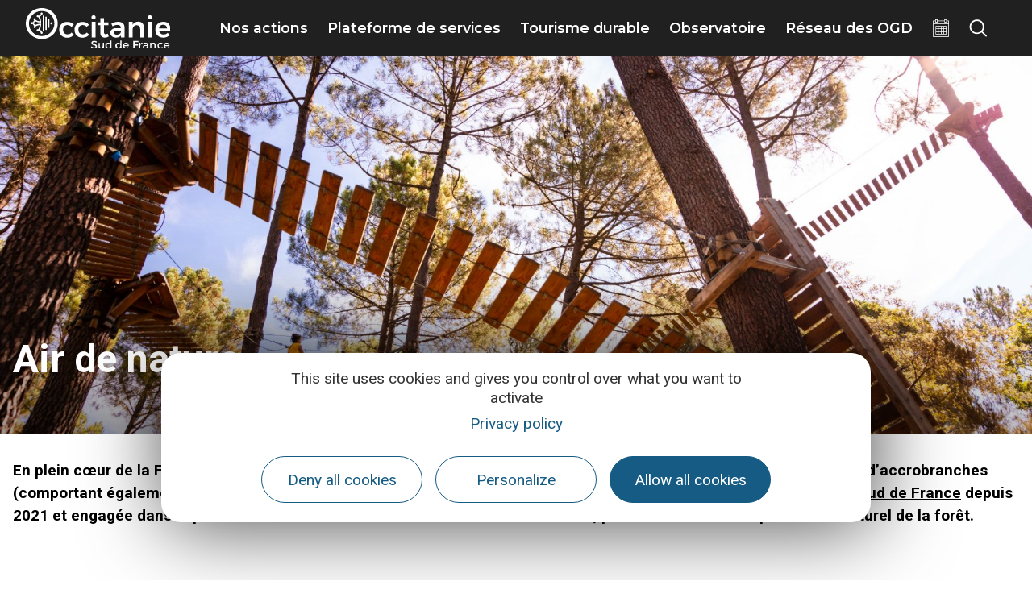

--- FILE ---
content_type: text/html; charset=UTF-8
request_url: https://pro.tourisme-occitanie.com/engagements-prioritaires/tourisme-durable/je-progresse/pratiques-inspirantes/air-nature/
body_size: 17036
content:
<!doctype html>
<html lang="fr-FR">
<head>
	<meta charset="UTF-8">
	<meta name="viewport" content="width=device-width, initial-scale=1">
	<link rel="profile" href="https://gmpg.org/xfn/11">
	<script>var bskConfig = {"idSite":"crtocc","pdfDownload":false,"map":{"center":[43.20931508529143,2.411413741275887],"zoom":5,"markers":{"icon":{"iconUrl":"\/diffusio-3\/public\/assets\/map\/marker-mini.png","iconAnchor":[14,30]}}},"diffusio":{"repertoire":"\/ext-pgb_site_SQL3c","url":"https:\\\/\\\/www.pays-bergerac-tourisme.com\\\/lae\\\/services1.0\\\/plugins\\\/laetis\\\/diffusio-258\\\/ext-pgb_site_SQL3c\\\/presViews\\\/OiDetail\\\/viewBasket\\\/outputOiDetailBasket.ajx.php"},"login":{"facebook":{"clientId":"177673519597757"},"google":{"clientId":"493806151526-765tgredrs9eg1dfudhuak9ne3s7nsgi.apps.googleusercontent.com"}},"lang":"fr","connection":false,"list":{"disableDrag":false},"basketList":{"disableDrag":false}};</script><meta name='robots' content='index, follow, max-image-preview:large, max-snippet:-1, max-video-preview:-1' />

	<title>Air nature - Pros</title>
	<meta name="description" content="Dans le département du Gard, le parc Air de Nature est un parc d’accrobranches. L’entreprise est labellisée Qualité Tourisme Occitanie Sud de France depuis 2021 et engagée dans la protection de l’environnement au travers de leur activité, profondément liée au patrimoine naturel de la forêt." />
	<link rel="canonical" href="https://pro.tourisme-occitanie.com/engagements-prioritaires/tourisme-durable/je-progresse/pratiques-inspirantes/air-nature/" />
	<meta property="og:locale" content="fr_FR" />
	<meta property="og:type" content="article" />
	<meta property="og:title" content="Air nature - Pros" />
	<meta property="og:description" content="Dans le département du Gard, le parc Air de Nature est un parc d’accrobranches. L’entreprise est labellisée Qualité Tourisme Occitanie Sud de France depuis 2021 et engagée dans la protection de l’environnement au travers de leur activité, profondément liée au patrimoine naturel de la forêt." />
	<meta property="og:url" content="https://pro.tourisme-occitanie.com/engagements-prioritaires/tourisme-durable/je-progresse/pratiques-inspirantes/air-nature/" />
	<meta property="og:site_name" content="Pros" />
	<meta property="article:modified_time" content="2023-08-31T13:25:22+00:00" />
	<meta property="og:image" content="https://pro.tourisme-occitanie.com/uploads/sites/10/2022/03/0090-Air_de_Nature_-_Saint_Quentin_la_Poterie__Gard_-photo_aspheries1-1140x457.jpg" />
	<meta property="og:image:width" content="1140" />
	<meta property="og:image:height" content="457" />
	<meta property="og:image:type" content="image/jpeg" />
	<meta name="twitter:card" content="summary_large_image" />
	<meta name="twitter:label1" content="Durée de lecture estimée" />
	<meta name="twitter:data1" content="3 minutes" />
	<script type="application/ld+json" class="yoast-schema-graph">{"@context":"https://schema.org","@graph":[{"@type":"WebPage","@id":"https://pro.tourisme-occitanie.com/engagements-prioritaires/tourisme-durable/je-progresse/pratiques-inspirantes/air-nature/","url":"https://pro.tourisme-occitanie.com/engagements-prioritaires/tourisme-durable/je-progresse/pratiques-inspirantes/air-nature/","name":"Air nature - Pros","isPartOf":{"@id":"https://pro.tourisme-occitanie.com/#website"},"primaryImageOfPage":{"@id":"https://pro.tourisme-occitanie.com/engagements-prioritaires/tourisme-durable/je-progresse/pratiques-inspirantes/air-nature/#primaryimage"},"image":{"@id":"https://pro.tourisme-occitanie.com/engagements-prioritaires/tourisme-durable/je-progresse/pratiques-inspirantes/air-nature/#primaryimage"},"thumbnailUrl":"https://pro.tourisme-occitanie.com/uploads/sites/10/2022/03/0090-Air_de_Nature_-_Saint_Quentin_la_Poterie__Gard_-photo_aspheries1.jpg","datePublished":"2023-08-30T08:23:05+00:00","dateModified":"2023-08-31T13:25:22+00:00","description":"Dans le département du Gard, le parc Air de Nature est un parc d’accrobranches. L’entreprise est labellisée Qualité Tourisme Occitanie Sud de France depuis 2021 et engagée dans la protection de l’environnement au travers de leur activité, profondément liée au patrimoine naturel de la forêt.","breadcrumb":{"@id":"https://pro.tourisme-occitanie.com/engagements-prioritaires/tourisme-durable/je-progresse/pratiques-inspirantes/air-nature/#breadcrumb"},"inLanguage":"fr-FR","potentialAction":[{"@type":"ReadAction","target":["https://pro.tourisme-occitanie.com/engagements-prioritaires/tourisme-durable/je-progresse/pratiques-inspirantes/air-nature/"]}]},{"@type":"ImageObject","inLanguage":"fr-FR","@id":"https://pro.tourisme-occitanie.com/engagements-prioritaires/tourisme-durable/je-progresse/pratiques-inspirantes/air-nature/#primaryimage","url":"https://pro.tourisme-occitanie.com/uploads/sites/10/2022/03/0090-Air_de_Nature_-_Saint_Quentin_la_Poterie__Gard_-photo_aspheries1.jpg","contentUrl":"https://pro.tourisme-occitanie.com/uploads/sites/10/2022/03/0090-Air_de_Nature_-_Saint_Quentin_la_Poterie__Gard_-photo_aspheries1.jpg","width":1920,"height":770,"caption":"©Hervé Leclair/Algodia - CRTL Occitanie/Air de Nature"},{"@type":"BreadcrumbList","@id":"https://pro.tourisme-occitanie.com/engagements-prioritaires/tourisme-durable/je-progresse/pratiques-inspirantes/air-nature/#breadcrumb","itemListElement":[{"@type":"ListItem","position":1,"name":"Accueil","item":"https://pro.tourisme-occitanie.com/"},{"@type":"ListItem","position":2,"name":"Engagements prioritaires","item":"https://pro.tourisme-occitanie.com/engagements-prioritaires/"},{"@type":"ListItem","position":3,"name":"Tourisme durable","item":"https://pro.tourisme-occitanie.com/engagements-prioritaires/tourisme-durable/"},{"@type":"ListItem","position":4,"name":"Je progresse","item":"https://pro.tourisme-occitanie.com/engagements-prioritaires/tourisme-durable/je-progresse/"},{"@type":"ListItem","position":5,"name":"Pratiques inspirantes","item":"https://pro.tourisme-occitanie.com/engagements-prioritaires/tourisme-durable/je-progresse/pratiques-inspirantes/"},{"@type":"ListItem","position":6,"name":"Air nature"}]},{"@type":"WebSite","@id":"https://pro.tourisme-occitanie.com/#website","url":"https://pro.tourisme-occitanie.com/","name":"Pros","description":"","potentialAction":[{"@type":"SearchAction","target":{"@type":"EntryPoint","urlTemplate":"https://pro.tourisme-occitanie.com/?s={search_term_string}"},"query-input":{"@type":"PropertyValueSpecification","valueRequired":true,"valueName":"search_term_string"}}],"inLanguage":"fr-FR"}]}</script>


<link rel='stylesheet' id='lae_search_autosuggest_style-css' href='https://search.laetis.fr/src/ressources/v2/autosuggest.css' media='all' />
<link rel='stylesheet' id='dsio-common-css' href='https://pro.tourisme-occitanie.com/../diffusio-3/public/css/main.common.css' media='all' />
<link rel='stylesheet' id='dsio-liste-css' href='https://pro.tourisme-occitanie.com/../diffusio-3/public/css/main.list.css' media='all' />
<link rel='stylesheet' id='dsio-detail-css' href='https://pro.tourisme-occitanie.com/../diffusio-3/public/css/main.detail.css' media='all' />
<link rel='stylesheet' id='dsio-multiapp-css' href='https://pro.tourisme-occitanie.com/../diffusio-3/public/css/main.multiapp.css' media='all' />
<link rel='stylesheet' id='dsio-custom-css' href='https://pro.tourisme-occitanie.com/../diffusio-3/public/css/main.custom.css' media='all' />
<link rel='stylesheet' id='panier-css' href='https://panier.laetis.fr/dist/v02/css/buttons.css' media='all' />
<link rel='stylesheet' id='fancybox-css' href='https://pro.tourisme-occitanie.com/../diffusio-3/public/js/libs/@fancyapps/fancybox/dist/jquery.fancybox.min.css' media='all' />
<style id='classic-theme-styles-inline-css'>
/*! This file is auto-generated */
.wp-block-button__link{color:#fff;background-color:#32373c;border-radius:9999px;box-shadow:none;text-decoration:none;padding:calc(.667em + 2px) calc(1.333em + 2px);font-size:1.125em}.wp-block-file__button{background:#32373c;color:#fff;text-decoration:none}
</style>
<link rel='stylesheet' id='lae_carnet_buttons-css' href='https://panier.laetis.fr/dist/v02/css/buttons.css' media='all' />
<link rel='stylesheet' id='lae_carnet_app_custom-css' href='https://pro.tourisme-occitanie.com/plugins/lae-carnet/styles/lae-carnet-app.css' media='all' />
<link rel='stylesheet' id='lae-cookies-popup-css' href='https://pro.tourisme-occitanie.com/plugins/lae-cookies/assets/styles/css/popup.13.2.css' media='all' />
<link rel='stylesheet' id='hello-elementor-theme-style-css' href='https://pro.tourisme-occitanie.com/themes/hello-elementor/theme.min.css' media='all' />
<link rel='stylesheet' id='child-style-css' href='https://pro.tourisme-occitanie.com/themes/lae-hello/style.css' media='all' />
<link rel='stylesheet' id='hello-elementor-css' href='https://pro.tourisme-occitanie.com/themes/hello-elementor/style.min.css' media='all' />
<link rel='stylesheet' id='lae-style-css' href='https://pro.tourisme-occitanie.com/themes/lae-hello/styles/css/styles-25.css' media='all' />
<link rel='stylesheet' id='hello-elementor-header-footer-css' href='https://pro.tourisme-occitanie.com/themes/hello-elementor/header-footer.min.css' media='all' />
<link rel='stylesheet' id='elementor-frontend-css' href='https://pro.tourisme-occitanie.com/plugins/elementor/assets/css/frontend.min.css' media='all' />
<link rel='stylesheet' id='widget-text-editor-css' href='https://pro.tourisme-occitanie.com/plugins/elementor/assets/css/widget-text-editor.min.css' media='all' />
<link rel='stylesheet' id='widget-icon-list-css' href='https://pro.tourisme-occitanie.com/plugins/elementor/assets/css/widget-icon-list.min.css' media='all' />
<link rel='stylesheet' id='widget-image-css' href='https://pro.tourisme-occitanie.com/plugins/elementor/assets/css/widget-image.min.css' media='all' />
<link rel='stylesheet' id='widget-heading-css' href='https://pro.tourisme-occitanie.com/plugins/elementor/assets/css/widget-heading.min.css' media='all' />
<link rel='stylesheet' id='lae-buttons-css' href='https://pro.tourisme-occitanie.com/plugins/lae-elementor-widgets/assets/styles/css/lae-buttons.css' media='all' />
<link rel='stylesheet' id='elementor-icons-css' href='https://pro.tourisme-occitanie.com/plugins/elementor/assets/lib/eicons/css/elementor-icons.min.css' media='all' />
<link rel='stylesheet' id='swiper-css' href='https://pro.tourisme-occitanie.com/plugins/elementor/assets/lib/swiper/v8/css/swiper.min.css' media='all' />
<link rel='stylesheet' id='e-swiper-css' href='https://pro.tourisme-occitanie.com/plugins/elementor/assets/css/conditionals/e-swiper.min.css' media='all' />
<link rel='stylesheet' id='elementor-post-10-css' href='https://pro.tourisme-occitanie.com/uploads/sites/10/elementor/css/post-10.css' media='all' />
<link rel='stylesheet' id='e-popup-style-css' href='https://pro.tourisme-occitanie.com/plugins/elementor-pro/assets/css/conditionals/popup.min.css' media='all' />
<link rel='stylesheet' id='elementor-post-77956-css' href='https://pro.tourisme-occitanie.com/uploads/sites/10/elementor/css/post-77956.css' media='all' />
<link rel='stylesheet' id='elementor-post-17-css' href='https://pro.tourisme-occitanie.com/uploads/sites/10/elementor/css/post-17.css' media='all' />
<link rel='stylesheet' id='google-fonts-1-css' href='https://fonts.googleapis.com/css?family=Montserrat%3A100%2C100italic%2C200%2C200italic%2C300%2C300italic%2C400%2C400italic%2C500%2C500italic%2C600%2C600italic%2C700%2C700italic%2C800%2C800italic%2C900%2C900italic%7CRoboto%3A100%2C100italic%2C200%2C200italic%2C300%2C300italic%2C400%2C400italic%2C500%2C500italic%2C600%2C600italic%2C700%2C700italic%2C800%2C800italic%2C900%2C900italic&#038;display=auto' media='all' />
<link rel='stylesheet' id='elementor-icons-occitanie-css' href='https://pro.tourisme-occitanie.com/uploads/sites/10/elementor/custom-icons/occitanie/styles.css' media='all' />
<link rel="preconnect" href="https://fonts.gstatic.com/" crossorigin><script src="https://pro.tourisme-occitanie.com/wp-includes/js/jquery/jquery.min.js" id="jquery-core-js"></script>
<script src="https://pro.tourisme-occitanie.com/wp-includes/js/jquery/jquery-migrate.min.js" id="jquery-migrate-js"></script>
<script src="https://pro.tourisme-occitanie.com/wp-includes/js/jquery/ui/core.min.js" id="jquery-ui-core-js"></script>
<script src="https://pro.tourisme-occitanie.com/wp-includes/js/jquery/ui/menu.min.js" id="jquery-ui-menu-js"></script>
<script src="https://pro.tourisme-occitanie.com/wp-includes/js/dist/dom-ready.min.js" id="wp-dom-ready-js"></script>
<script src="https://pro.tourisme-occitanie.com/wp-includes/js/dist/hooks.min.js" id="wp-hooks-js"></script>
<script src="https://pro.tourisme-occitanie.com/wp-includes/js/dist/i18n.min.js" id="wp-i18n-js"></script>
<script id="wp-i18n-js-after">
wp.i18n.setLocaleData( { 'text direction\u0004ltr': [ 'ltr' ] } );
</script>
<script src="https://pro.tourisme-occitanie.com/wp-includes/js/dist/a11y.min.js" id="wp-a11y-js"></script>
<script src="https://pro.tourisme-occitanie.com/wp-includes/js/jquery/ui/autocomplete.min.js" id="jquery-ui-autocomplete-js"></script>
<script src="https://search.laetis.fr/src/ressources/v2/autosuggest.js" id="lae_search_autosuggest_script-js"></script>
<script id="tarteaucitron-js-extra">
var laeCookiesOptions = {"googletagmanagerId":"GTM-M5LKFSS","privacyUrl":"https:\/\/www.tourisme-occitanie.com\/mentions\/politique-confidentialite\/","analyticsUa":"UA-93923536-13","typeUa":"","facebookpixelId":"","tiktokpixelId":"","matomoId":"8","matomoHost":"https:\/\/tourismeoccitanie.matomo.cloud\/","matomoJs":"\/\/cdn.matomo.cloud\/tourismeoccitanie.matomo.cloud\/matomo.js","matomoTagCtId":"","is_user_logged_in":""};
</script>
<script src="https://pro.tourisme-occitanie.com/plugins/lae-cookies/assets/tarteaucitron/tarteaucitron.js" id="tarteaucitron-js"></script>
<script id="lae-cookies-popup-js-extra">
var laeCookiesOptions = {"googletagmanagerId":"GTM-M5LKFSS","privacyUrl":"https:\/\/www.tourisme-occitanie.com\/mentions\/politique-confidentialite\/","analyticsUa":"UA-93923536-13","typeUa":"","facebookpixelId":"","tiktokpixelId":"","matomoId":"8","matomoHost":"https:\/\/tourismeoccitanie.matomo.cloud\/","matomoJs":"\/\/cdn.matomo.cloud\/tourismeoccitanie.matomo.cloud\/matomo.js","matomoTagCtId":"","is_user_logged_in":""};
</script>
<script src="https://pro.tourisme-occitanie.com/plugins/lae-cookies/assets/js/popup-h.15.0.js" id="lae-cookies-popup-js"></script>
            <!-- Début matomo lae-cookies -->
            <script>
            var _paq = window._paq = window._paq || [];
            _paq.push([function () {
                var self = this;
                function getOriginalVisitorCookieTimeout() {
                    var now = new Date(),
                        nowTs = Math.round(now.getTime() / 1000),
                        visitorInfo = self.getVisitorInfo();
                    var createTs = parseInt(visitorInfo[2]);
                    var cookieTimeout = 33696000; // 13 mois en secondes
                    var originalTimeout = createTs + cookieTimeout - nowTs;
                    return originalTimeout;
                }
                this.setVisitorCookieTimeout(getOriginalVisitorCookieTimeout());
            }]);
            /* tracker methods like "setCustomDimension" should be called before "trackPageView" */
                        _paq.push(['trackPageView', document.title, {}]);
            _paq.push(['enableLinkTracking']);
            (function() {
                var u="https://tourismeoccitanie.matomo.cloud/";
                _paq.push(['setTrackerUrl', u+'matomo.php']);
                _paq.push(['setSiteId', '8']);
                var d=document, g=d.createElement('script'), s=d.getElementsByTagName('script')[0];
                g.async=true; g.src='//cdn.matomo.cloud/tourismeoccitanie.matomo.cloud/matomo.js'; s.parentNode.insertBefore(g,s);
            })();
            </script>
            <!-- Fin matomo lae-cookies -->
                    <script type="text/javascript">
        var solrOptions = false;
        </script>        <link rel="apple-touch-icon" sizes="180x180" href="/themes/lae-hello/img/apple-touch-icon.png">
        <link rel="icon" type="image/png" sizes="32x32" href="/themes/lae-hello/img/favicon-32x32.png">
        <link rel="icon" type="image/png" sizes="16x16" href="/themes/lae-hello/img/favicon-16x16.png">
        <link rel="manifest" href="/themes/lae-hello/img/site.webmanifest">
        <link rel="mask-icon" href="/themes/lae-hello/img/safari-pinned-tab.svg" color="#5bbad5">
        <link rel="shortcut icon" href="/themes/lae-hello/img/favicon.ico">
        <meta name="msapplication-TileColor" content="#da532c">
        <meta name="msapplication-config" content="/themes/lae-hello/img/browserconfig.xml">
        <meta name="theme-color" content="#ffffff">
<meta name="generator" content="Elementor 3.25.4; features: additional_custom_breakpoints, e_optimized_control_loading; settings: css_print_method-external, google_font-enabled, font_display-auto">
<meta name="facebook-domain-verification" content="te2dol9kvca57p5agh2c7ya4bvd9os" />
			<style>
				.e-con.e-parent:nth-of-type(n+4):not(.e-lazyloaded):not(.e-no-lazyload),
				.e-con.e-parent:nth-of-type(n+4):not(.e-lazyloaded):not(.e-no-lazyload) * {
					background-image: none !important;
				}
				@media screen and (max-height: 1024px) {
					.e-con.e-parent:nth-of-type(n+3):not(.e-lazyloaded):not(.e-no-lazyload),
					.e-con.e-parent:nth-of-type(n+3):not(.e-lazyloaded):not(.e-no-lazyload) * {
						background-image: none !important;
					}
				}
				@media screen and (max-height: 640px) {
					.e-con.e-parent:nth-of-type(n+2):not(.e-lazyloaded):not(.e-no-lazyload),
					.e-con.e-parent:nth-of-type(n+2):not(.e-lazyloaded):not(.e-no-lazyload) * {
						background-image: none !important;
					}
				}
			</style>
			</head>
<body class="page-template page-template-elementor_header_footer page page-id-77956 page-child parent-pageid-77947 site-10 elementor-default elementor-template-full-width elementor-kit-10 elementor-page elementor-page-77956">

            <!-- Google Tag Manager (noscript) -->
            <noscript><iframe src="https://www.googletagmanager.com/ns.html?id=GTM-M5LKFSS" 
            height="0" width="0" style="display:none;visibility:hidden"></iframe></noscript>
            <!-- End Google Tag Manager (noscript) -->
            
<a class="skip-link screen-reader-text" href="#content">Aller au contenu</a>

<span id="page__id" class="hidden">77956</span> <header class="v25" role="banner">
	<p class="s-logo">
		<a href="https://pro.tourisme-occitanie.com/" title="Aller à la page d'accueil" rel="home">
						<img src="/themes/lae-hello/img/logo-occitanie-sud-fr-blanc.svg" alt="Occitanie Sud de France" />
					</a>
	</p><nav class="mp">
    <a href="#mp_ul" id="tgl_mpm"><span>Menu</span></a>
    <ul id="mp_ul"><li>
            <a href="#m-actions" title="Afficher sous-menu Nos actions" class="mp-i" aria-expanded="false" aria-controls="m-actions">
                <span class="lbl">Nos actions</span>
            </a>
            <div id="m-actions" class="mp-sm">
                <div class="sm-ct">
                    		<div data-elementor-type="wp-post" data-elementor-id="26457" class="elementor elementor-26457" data-elementor-post-type="sous-menu">
						<section class="elementor-section elementor-top-section elementor-element elementor-element-1e53c258 sm-s elementor-section-height-min-height elementor-section-items-stretch elementor-section-full_width elementor-section-height-default" data-id="1e53c258" data-element_type="section">
						<div class="elementor-container elementor-column-gap-default">
					<div class="elementor-column elementor-col-50 elementor-top-column elementor-element elementor-element-7f284c87" data-id="7f284c87" data-element_type="column">
			<div class="elementor-widget-wrap elementor-element-populated">
						<section class="elementor-section elementor-inner-section elementor-element elementor-element-6ad3d327 elementor-section-full_width elementor-section-height-default elementor-section-height-default" data-id="6ad3d327" data-element_type="section">
						<div class="elementor-container elementor-column-gap-default">
					<div class="elementor-column elementor-col-33 elementor-inner-column elementor-element elementor-element-39bd2b48" data-id="39bd2b48" data-element_type="column">
			<div class="elementor-widget-wrap elementor-element-populated">
						<div class="elementor-element elementor-element-e805d2b elementor-widget elementor-widget-lae-titre-sm" data-id="e805d2b" data-element_type="widget" data-widget_type="lae-titre-sm.default">
				<div class="elementor-widget-container">
			<p><a href="https://pro.tourisme-occitanie.com/actions-du-crtl/a-propos-du-crtl-occitanie/" title=""><b>A propos</b></a></p>		</div>
				</div>
				<div class="elementor-element elementor-element-62b2a18f elementor-widget elementor-widget-lae-buttons" data-id="62b2a18f" data-element_type="widget" data-widget_type="lae-buttons.default">
				<div class="elementor-widget-container">
					<ul class="elementor-widget-button lae-buttons lae-buttons--v list--vertical">
		<li><a href="https://pro.tourisme-occitanie.com/actions-du-crtl/a-propos-du-crtl-occitanie/organisation/" class="theme-button btn btn--flat"><span class="text">Organisation</span></a></li><li><a href="https://pro.tourisme-occitanie.com/actions-du-crtl/a-propos-du-crtl-occitanie/administrateurs/" class="theme-button btn btn--flat"><span class="text">Administrateurs</span></a></li><li><a href="https://pro.tourisme-occitanie.com/actions-du-crtl/a-propos-du-crtl-occitanie/cadre-de-gouvernance/" class="theme-button btn btn--flat"><span class="text">Cadre de gouvernance</span></a></li><li><a href="https://pro.tourisme-occitanie.com/actions-du-crtl/a-propos-du-crtl-occitanie/mission-et-objectifs/" class="theme-button btn btn--flat"><span class="text">Missions et objectifs</span></a></li><li><a href="https://pro.tourisme-occitanie.com/actions-du-crtl/a-propos-du-crtl-occitanie/rapports-d-activites/" class="theme-button btn btn--flat"><span class="text">Rapports d'activités</span></a></li><li><a href="https://pro.tourisme-occitanie.com/actions-du-crtl/supports-des-conseils-dadministration-du-crtl/" class="theme-button btn btn--flat"><span class="text">Supports des CA du CRTL</span></a></li><li><a href="https://pro.tourisme-occitanie.com/plateforme-de-services/webinaires-replays/les-evenements-du-crtl/" class="theme-button btn btn--flat"><span class="text">Evénements professionnels</span></a></li><li><a href="https://pro.tourisme-occitanie.com/engagements-prioritaires/tourisme-durable/j-engage-ma-structure/la-responsabilite-societale-des-entreprises/nos-engagements-rse/" class="theme-button btn btn--flat"><span class="text">Une destination engagée</span></a></li>		</ul>
				</div>
				</div>
				<div class="elementor-element elementor-element-7784c47 elementor-widget elementor-widget-lae-titre-sm" data-id="7784c47" data-element_type="widget" data-widget_type="lae-titre-sm.default">
				<div class="elementor-widget-container">
			<p><a href="https://pro.tourisme-occitanie.com/actions-du-crtl/a-propos-du-crtl-occitanie/" title=""><b></b></a></p>		</div>
				</div>
					</div>
		</div>
				<div class="elementor-column elementor-col-33 elementor-inner-column elementor-element elementor-element-1cf56f1" data-id="1cf56f1" data-element_type="column">
			<div class="elementor-widget-wrap elementor-element-populated">
						<div class="elementor-element elementor-element-d76b836 elementor-widget elementor-widget-lae-titre-sm" data-id="d76b836" data-element_type="widget" data-widget_type="lae-titre-sm.default">
				<div class="elementor-widget-container">
			<p><a href="https://pro.tourisme-occitanie.com/actions-du-crtl/accompagnement-des-pros/" title=""><b>Accompagnement des pros</b></a></p>		</div>
				</div>
				<div class="elementor-element elementor-element-bb928a9 elementor-widget elementor-widget-lae-buttons" data-id="bb928a9" data-element_type="widget" data-widget_type="lae-buttons.default">
				<div class="elementor-widget-container">
					<ul class="elementor-widget-button lae-buttons lae-buttons--v list--vertical">
		<li><a href="https://pro.tourisme-occitanie.com/https://pro.tourisme-occitanie.com/actions-du-crtl/accompagnement-des-pros/pack-etudiants-le-crtl-soutient-les-etudiants-en-tourisme/" class="theme-button btn btn--flat"><span class="text">Pack Étudiants</span></a></li><li><a href="https://pro.tourisme-occitanie.com/actions-du-crtl/accompagnement-des-pros/actions-collectives/" class="theme-button btn btn--flat"><span class="text">Actions collectives</span></a></li><li><a href="https://pro.tourisme-occitanie.com/uploads/sites/10/2021/06/FICHES-PAYS-BIENVENUE-EN-FRANCE-VDEF.pdf" target="_blank" class="theme-button btn btn--flat btn--media"><span class="text">Fiches accueil Atout France</span></a></li><li><a href="https://pro.tourisme-occitanie.com/actions-du-crtl/accompagnement-des-pros/tour-operateurs-et-voyagistes/" class="theme-button btn btn--flat"><span class="text">Tour-opérateurs et voyagistes</span></a></li><li><a href="https://pro.tourisme-occitanie.com/plateforme-de-services/aides-et-dispositifs/creation-du-fonds-en-mecenat-regional-dedie-fonds-occygene/" class="theme-button btn btn--flat"><span class="text">Fonds OCC'YGÈNE</span></a></li><li><a href="https://pro.tourisme-occitanie.com/veille-economique/suivi-de-l-activite/informations/lancement-du-club-des-organisateurs-devenements-sportifs-doccitanie/" class="theme-button btn btn--flat"><span class="text">Club des organisateurs d'événements sportifs</span></a></li><li><a href="https://pro.tourisme-occitanie.com/plateforme-de-services/conseils-et-astuces-des-plateformes-mondiales/" class="theme-button btn btn--flat"><span class="text">Conseils des plateformes mondiales</span></a></li>		</ul>
				</div>
				</div>
				<div class="elementor-element elementor-element-2efaa34 elementor-widget elementor-widget-lae-titre-sm" data-id="2efaa34" data-element_type="widget" data-widget_type="lae-titre-sm.default">
				<div class="elementor-widget-container">
			<p><a href="https://pro.tourisme-occitanie.com/actions-du-crtl/accompagnement-des-pros/" title=""><b></b></a></p>		</div>
				</div>
					</div>
		</div>
				<div class="elementor-column elementor-col-33 elementor-inner-column elementor-element elementor-element-d48b2e2" data-id="d48b2e2" data-element_type="column">
			<div class="elementor-widget-wrap elementor-element-populated">
						<div class="elementor-element elementor-element-6947034 elementor-widget elementor-widget-lae-titre-sm" data-id="6947034" data-element_type="widget" data-widget_type="lae-titre-sm.default">
				<div class="elementor-widget-container">
			<p><a href="https://pro.tourisme-occitanie.com/actions-du-crtl/strategies/" title=""><b>Stratégies</b></a></p>		</div>
				</div>
				<div class="elementor-element elementor-element-d8dc58c elementor-widget elementor-widget-lae-buttons" data-id="d8dc58c" data-element_type="widget" data-widget_type="lae-buttons.default">
				<div class="elementor-widget-container">
					<ul class="elementor-widget-button lae-buttons lae-buttons--v list--vertical">
		<li><a href="https://pro.tourisme-occitanie.com/actions-du-crtl/strategies/plan-marketing/" class="theme-button btn btn--flat"><span class="text">Plan Marketing 2024-2028</span></a></li><li><a href="https://pro.tourisme-occitanie.com/actions-du-crtl/strategies/le-schema-regional-de-developpement-du-tourisme-et-des-loisirs-2022-2028/" class="theme-button btn btn--flat"><span class="text">SRDTL 2022-2028</span></a></li><li><a href="https://pro.tourisme-occitanie.com/actions-du-crtl/strategies/le-positionnement-de-l-occitanie/" class="theme-button btn btn--flat"><span class="text">Positionnement de l'Occitanie</span></a></li><li><a href="https://pro.tourisme-occitanie.com/actions-du-crtl/strategies/contrats-de-destination-et-pact/" class="theme-button btn btn--flat"><span class="text">Contrats de destination et PACT</span></a></li><li><a href="https://pro.tourisme-occitanie.com/veille-economique/suivi-de-l-activite/informations/lancement-du-programme-operationnel-tourisme-parcs-naturels-2022-2024/" class="theme-button btn btn--flat"><span class="text">Stratégie Parcs</span></a></li><li><a href="https://pro.tourisme-occitanie.com/actions-du-crtl/strategies/plan-dactions/" class="theme-button btn btn--flat"><span class="text">Plan d'actions 2025</span></a></li><li><a href="https://pro.tourisme-occitanie.com/actions-du-crtl/strategies/feuille-de-route-2023-2028/" class="theme-button btn btn--flat"><span class="text">Feuille de route 2023-2028</span></a></li>		</ul>
				</div>
				</div>
				<div class="elementor-element elementor-element-bc32841 elementor-widget elementor-widget-lae-titre-sm" data-id="bc32841" data-element_type="widget" data-widget_type="lae-titre-sm.default">
				<div class="elementor-widget-container">
			<p><b></b></p>		</div>
				</div>
					</div>
		</div>
					</div>
		</section>
					</div>
		</div>
				<div class="elementor-column elementor-col-50 elementor-top-column elementor-element elementor-element-39179ee" data-id="39179ee" data-element_type="column">
			<div class="elementor-widget-wrap elementor-element-populated">
						<section class="elementor-section elementor-inner-section elementor-element elementor-element-1e996df elementor-section-full_width elementor-section-height-default elementor-section-height-default" data-id="1e996df" data-element_type="section">
						<div class="elementor-container elementor-column-gap-default">
					<div class="elementor-column elementor-col-100 elementor-inner-column elementor-element elementor-element-8edef28" data-id="8edef28" data-element_type="column">
			<div class="elementor-widget-wrap elementor-element-populated">
						<div class="elementor-element elementor-element-0ece293 elementor-widget elementor-widget-lae-titre-sm" data-id="0ece293" data-element_type="widget" data-widget_type="lae-titre-sm.default">
				<div class="elementor-widget-container">
			<p><a href="https://pro.tourisme-occitanie.com/plateforme-de-services/aides-et-dispositifs/creation-du-fonds-en-mecenat-regional-dedie-fonds-occygene/" title=""><b>Fonds en mécénat OCC'YGÈNE</b></a></p>		</div>
				</div>
				<div class="elementor-element elementor-element-995e113 elementor-widget elementor-widget-lae-page" data-id="995e113" data-element_type="widget" data-widget_type="lae-page.default">
				<div class="elementor-widget-container">
					<div class="p p--post">
		<div class="img-wrap">
			<a href="https://pro.tourisme-occitanie.com/plateforme-de-services/aides-et-dispositifs/creation-du-fonds-en-mecenat-regional-dedie-fonds-occygene/" title="Projets d’intérêt général pour le tourisme et les loisirs en Occitanie">
			<img fetchpriority="high" width="800" height="390" src="https://pro.tourisme-occitanie.com/uploads/sites/10/2023/03/crtloccitanie-0023073-md-1140x556.jpg" class="attachment-large size-large" alt="Solidarité, réunion d&#039;équipe, l&#039;union fait la force, environnement, tourisme durable ©iStock-howtogoto - CRTL Occitanie" sizes="(max-width: 600px) 100vw, 600px" decoding="async" srcset="https://pro.tourisme-occitanie.com/uploads/sites/10/2023/03/crtloccitanie-0023073-md-1140x556.jpg 1140w, https://pro.tourisme-occitanie.com/uploads/sites/10/2023/03/crtloccitanie-0023073-md-600x293.jpg 600w, https://pro.tourisme-occitanie.com/uploads/sites/10/2023/03/crtloccitanie-0023073-md-300x146.jpg 300w, https://pro.tourisme-occitanie.com/uploads/sites/10/2023/03/crtloccitanie-0023073-md-768x375.jpg 768w, https://pro.tourisme-occitanie.com/uploads/sites/10/2023/03/crtloccitanie-0023073-md.jpg 1170w" title="" />			</a>
		</div>
			<div class="txt-wrap">
						<p class="t"><a tabindex="-1" href="https://pro.tourisme-occitanie.com/plateforme-de-services/aides-et-dispositifs/creation-du-fonds-en-mecenat-regional-dedie-fonds-occygene/">Projets d’intérêt général pour le tourisme et les loisirs en Occitanie</a></p>
						</div>
		</div>
				</div>
				</div>
					</div>
		</div>
					</div>
		</section>
					</div>
		</div>
					</div>
		</section>
				</div>
		        
                    <a href="javascript:;" title="Fermer sous-menu" class="close-sm">
                        <span class="lbl">Fermer sous-menu</span>
                </a>
                </div>
            </div>
        </li><li>
            <a href="#m-services" title="Afficher sous-menu Plateforme de services" class="mp-i" aria-expanded="false" aria-controls="m-services">
                <span class="lbl">Plateforme de services</span>
            </a>
            <div id="m-services" class="mp-sm">
                <div class="sm-ct">
                    		<div data-elementor-type="wp-post" data-elementor-id="36775" class="elementor elementor-36775" data-elementor-post-type="sous-menu">
						<section class="elementor-section elementor-top-section elementor-element elementor-element-1e53c258 sm-s elementor-section-height-min-height elementor-section-items-stretch elementor-section-full_width elementor-section-height-default" data-id="1e53c258" data-element_type="section">
						<div class="elementor-container elementor-column-gap-default">
					<div class="elementor-column elementor-col-50 elementor-top-column elementor-element elementor-element-7f284c87" data-id="7f284c87" data-element_type="column">
			<div class="elementor-widget-wrap elementor-element-populated">
						<section class="elementor-section elementor-inner-section elementor-element elementor-element-09bb3a1 elementor-section-full_width elementor-section-height-default elementor-section-height-default" data-id="09bb3a1" data-element_type="section">
						<div class="elementor-container elementor-column-gap-default">
					<div class="elementor-column elementor-col-50 elementor-inner-column elementor-element elementor-element-3f748441" data-id="3f748441" data-element_type="column">
			<div class="elementor-widget-wrap elementor-element-populated">
						<div class="elementor-element elementor-element-fc49fdf elementor-widget elementor-widget-lae-titre-sm" data-id="fc49fdf" data-element_type="widget" data-widget_type="lae-titre-sm.default">
				<div class="elementor-widget-container">
			<p><a href="https://pro.tourisme-occitanie.com//plateforme-de-services/progresser-avec-la-loco" title=""><b>Progresser avec La LOCO</b></a></p>		</div>
				</div>
				<div class="elementor-element elementor-element-976acbe elementor-widget elementor-widget-lae-buttons" data-id="976acbe" data-element_type="widget" data-widget_type="lae-buttons.default">
				<div class="elementor-widget-container">
					<ul class="elementor-widget-button lae-buttons lae-buttons--v list--vertical">
		<li><a href="https://pro.tourisme-occitanie.com//plateforme-de-services/professionnalisation/cest-quoi-la-loco" class="theme-button btn btn--flat"><span class="text">C'est quoi "La LOCO" ?</span></a></li><li><a href="https://pro.tourisme-occitanie.com/plateforme-de-services/professionnalisation/" class="theme-button btn btn--flat"><span class="text">Nos solutions de professionnalisation</span></a></li><li><a href="https://pro.tourisme-occitanie.com/plateforme-de-services/professionnalisation/vos-possibilites-de-financement/" title="Les financements" class="theme-button btn btn--flat"><span class="text">Les financements</span></a></li><li><a href="https://pro.tourisme-occitanie.com/plateforme-de-services/emplois-et-stages/" class="theme-button btn btn--flat"><span class="text">Emplois et stages</span></a></li>		</ul>
				</div>
				</div>
					</div>
		</div>
				<div class="elementor-column elementor-col-50 elementor-inner-column elementor-element elementor-element-ee3b19e" data-id="ee3b19e" data-element_type="column">
			<div class="elementor-widget-wrap elementor-element-populated">
						<div class="elementor-element elementor-element-1ec2844 elementor-widget elementor-widget-lae-titre-sm" data-id="1ec2844" data-element_type="widget" data-widget_type="lae-titre-sm.default">
				<div class="elementor-widget-container">
			<p><a href="https://pro.tourisme-occitanie.com/plateforme-de-services/aides-et-dispositifs/" title=""><b>Aides et dispositifs</b></a></p>		</div>
				</div>
				<div class="elementor-element elementor-element-1181f04 elementor-widget elementor-widget-lae-buttons" data-id="1181f04" data-element_type="widget" data-widget_type="lae-buttons.default">
				<div class="elementor-widget-container">
					<ul class="elementor-widget-button lae-buttons lae-buttons--v list--vertical">
		<li><a href="https://pro.tourisme-occitanie.com/plateforme-de-services/labels-et-dispositifs/" class="theme-button btn btn--flat"><span class="text">Labels et dispositifs</span></a></li><li><a href="https://pro.tourisme-occitanie.com/veille-economique/suivi-de-l-activite/informations/sassocier-au-dispositif-occitanie-rail-tour/" class="theme-button btn btn--flat"><span class="text">Occitanie Rail Tour</span></a></li><li><a href="https://pro.tourisme-occitanie.com/plateforme-de-services/filieres-prioritaires" class="theme-button btn btn--flat"><span class="text">Filières régionales prioritaires</span></a></li><li><a href="https://pro.tourisme-occitanie.com/uploads/sites/10/2024/02/CAT-OGD-2025-compresse.pdf" target="_blank" class="theme-button btn btn--flat"><span class="text">Catalogue à destination des OGD</span></a></li><li><a href="https://pro.tourisme-occitanie.com/actions-du-crtl/accompagnement-des-pros/hub-dinformation-touristique-occitanie/" class="theme-button btn btn--flat"><span class="text">Hub d'Information Touristique - HIT</span></a></li>		</ul>
				</div>
				</div>
					</div>
		</div>
					</div>
		</section>
					</div>
		</div>
				<div class="elementor-column elementor-col-50 elementor-top-column elementor-element elementor-element-b9d91a0" data-id="b9d91a0" data-element_type="column">
			<div class="elementor-widget-wrap elementor-element-populated">
						<section class="elementor-section elementor-inner-section elementor-element elementor-element-0044a85 elementor-section-full_width elementor-section-height-default elementor-section-height-default" data-id="0044a85" data-element_type="section">
						<div class="elementor-container elementor-column-gap-default">
					<div class="elementor-column elementor-col-100 elementor-inner-column elementor-element elementor-element-c24d8fa" data-id="c24d8fa" data-element_type="column">
			<div class="elementor-widget-wrap elementor-element-populated">
						<div class="elementor-element elementor-element-a8ef539 elementor-widget elementor-widget-lae-page" data-id="a8ef539" data-element_type="widget" data-widget_type="lae-page.default">
				<div class="elementor-widget-container">
					<div class="p p--post">
		<div class="img-wrap">
			<a href="https://pro.tourisme-occitanie.com/plateforme-de-services/programme-regional-de-formation-des-organismes-de-tourisme/" title="Programme Régional de Formation">
			<img width="600" height="400" src="https://pro.tourisme-occitanie.com/uploads/sites/10/2022/04/jason-goodman-600x400.jpg" class="attachment-medium size-medium wp-post-image" alt="Atelier, formation ©Unsplash - Jason Goodman" decoding="async" srcset="https://pro.tourisme-occitanie.com/uploads/sites/10/2022/04/jason-goodman-600x400.jpg 600w, https://pro.tourisme-occitanie.com/uploads/sites/10/2022/04/jason-goodman-300x200.jpg 300w, https://pro.tourisme-occitanie.com/uploads/sites/10/2022/04/jason-goodman-768x512.jpg 768w, https://pro.tourisme-occitanie.com/uploads/sites/10/2022/04/jason-goodman.jpg 1080w" sizes="(max-width: 600px) 100vw, 600px" title="" />			</a>
		</div>
			<div class="txt-wrap">
						<p class="t"><a tabindex="-1" href="https://pro.tourisme-occitanie.com/plateforme-de-services/programme-regional-de-formation-des-organismes-de-tourisme/">Programme Régional de Formation</a></p>
						</div>
		</div>
				</div>
				</div>
					</div>
		</div>
					</div>
		</section>
					</div>
		</div>
					</div>
		</section>
				</div>
		        
                    <a href="javascript:;" title="Fermer sous-menu" class="close-sm">
                        <span class="lbl">Fermer sous-menu</span>
                </a>
                </div>
            </div>
        </li><li>
            <a href="#m-engagements-prioritaires" title="Afficher sous-menu Tourisme durable" class="mp-i" aria-expanded="false" aria-controls="m-engagements-prioritaires">
                <span class="lbl">Tourisme durable</span>
            </a>
            <div id="m-engagements-prioritaires" class="mp-sm">
                <div class="sm-ct">
                    		<div data-elementor-type="wp-post" data-elementor-id="53084" class="elementor elementor-53084" data-elementor-post-type="sous-menu">
						<section class="elementor-section elementor-top-section elementor-element elementor-element-1e53c258 sm-s elementor-section-height-min-height elementor-section-items-stretch elementor-section-full_width elementor-section-height-default" data-id="1e53c258" data-element_type="section">
						<div class="elementor-container elementor-column-gap-default">
					<div class="elementor-column elementor-col-50 elementor-top-column elementor-element elementor-element-7f284c87" data-id="7f284c87" data-element_type="column">
			<div class="elementor-widget-wrap elementor-element-populated">
						<section class="elementor-section elementor-inner-section elementor-element elementor-element-09bb3a1 elementor-section-full_width elementor-section-height-default elementor-section-height-default" data-id="09bb3a1" data-element_type="section">
						<div class="elementor-container elementor-column-gap-default">
					<div class="elementor-column elementor-col-50 elementor-inner-column elementor-element elementor-element-ee3b19e" data-id="ee3b19e" data-element_type="column">
			<div class="elementor-widget-wrap elementor-element-populated">
						<div class="elementor-element elementor-element-1ec2844 elementor-widget elementor-widget-lae-titre-sm" data-id="1ec2844" data-element_type="widget" data-widget_type="lae-titre-sm.default">
				<div class="elementor-widget-container">
			<p><a href="https://pro.tourisme-occitanie.com/engagements-prioritaires/tourisme-durable/je-minforme/" title=""><b>S'informer</b></a></p>		</div>
				</div>
				<div class="elementor-element elementor-element-b86e912 elementor-widget elementor-widget-lae-buttons" data-id="b86e912" data-element_type="widget" data-widget_type="lae-buttons.default">
				<div class="elementor-widget-container">
					<ul class="elementor-widget-button lae-buttons lae-buttons--v list--vertical">
		<li><a href="https://pro.tourisme-occitanie.com/engagements-prioritaires/tourisme-durable/j-engage-ma-structure/pourquoi-s-engager/" class="theme-button btn btn--flat"><span class="text">Pourquoi s'engager ?</span></a></li><li><a href="https://pro.tourisme-occitanie.com/engagements-prioritaires/tourisme-durable/je-rejoins-le-crtl/programme-operationnel-de-tourisme-durable-en-occitanie/" class="theme-button btn btn--flat"><span class="text">Plan d'actions tourisme durable</span></a></li><li><a href="https://pro.tourisme-occitanie.com/engagements-prioritaires/tourisme-durable/je-rejoins-le-crtl/programme-operationnel-de-tourisme-durable-en-occitanie/#mobilites" class="theme-button btn btn--flat"><span class="text">Plan d'actions mobilités</span></a></li><li><a href="https://pro.tourisme-occitanie.com/engagements-prioritaires/tourisme-durable/outils-ressources/ressources-documentaires/glossaire-tourisme-durable/" class="theme-button btn btn--flat"><span class="text">Glossaire tourisme durable</span></a></li><li><a href="https://pro.tourisme-occitanie.com/engagements-prioritaires/tourisme-durable/je-minforme/evenements-du-tourisme-durable/" class="theme-button btn btn--flat"><span class="text">Événements tourisme durable</span></a></li>		</ul>
				</div>
				</div>
				<div class="elementor-element elementor-element-818d932 elementor-widget elementor-widget-lae-titre-sm" data-id="818d932" data-element_type="widget" data-widget_type="lae-titre-sm.default">
				<div class="elementor-widget-container">
			<p><b></b></p>		</div>
				</div>
					</div>
		</div>
				<div class="elementor-column elementor-col-50 elementor-inner-column elementor-element elementor-element-cca91e6" data-id="cca91e6" data-element_type="column">
			<div class="elementor-widget-wrap elementor-element-populated">
						<div class="elementor-element elementor-element-8e8e412 elementor-widget elementor-widget-lae-titre-sm" data-id="8e8e412" data-element_type="widget" data-widget_type="lae-titre-sm.default">
				<div class="elementor-widget-container">
			<p><a href="https://pro.tourisme-occitanie.com/engagements-prioritaires/tourisme-durable/je-mengage/" title="https://pro.tourisme-occitanie.com/engagements-prioritaires/tourisme-durable/je-mengage/"><b>S'engager</b></a></p>		</div>
				</div>
				<div class="elementor-element elementor-element-0d64b7a elementor-widget elementor-widget-lae-buttons" data-id="0d64b7a" data-element_type="widget" data-widget_type="lae-buttons.default">
				<div class="elementor-widget-container">
					<ul class="elementor-widget-button lae-buttons lae-buttons--v list--vertical">
		<li><a href="https://pro.tourisme-occitanie.com/engagements-prioritaires/tourisme-durable/engager-la-transition-dans-ma-destination/" class="theme-button btn btn--flat"><span class="text">Comment engager la transition ?</span></a></li><li><a href="https://pro.tourisme-occitanie.com/engagements-prioritaires/tourisme-durable/adapter-mon-offre/" class="theme-button btn btn--flat"><span class="text">Adapter mon offre</span></a></li><li><a href="https://pro.tourisme-occitanie.com/engagements-prioritaires/tourisme-durable/reduire-mes-impacts/" class="theme-button btn btn--flat"><span class="text">Réduire mes impacts</span></a></li><li><a href="https://pro.tourisme-occitanie.com/engagements-prioritaires/tourisme-durable/outils-ressources/eco-mobilite/" class="theme-button btn btn--flat"><span class="text">Favoriser les mobilités durables</span></a></li><li><a href="https://pro.tourisme-occitanie.com/engagements-prioritaires/tourisme-durable/je-mengage/adaptation-au-changement-climatique/" class="theme-button btn btn--flat"><span class="text">S'adapter au changement climatique</span></a></li>		</ul>
				</div>
				</div>
				<div class="elementor-element elementor-element-bce2e62 elementor-widget elementor-widget-lae-titre-sm" data-id="bce2e62" data-element_type="widget" data-widget_type="lae-titre-sm.default">
				<div class="elementor-widget-container">
			<p><b></b></p>		</div>
				</div>
					</div>
		</div>
					</div>
		</section>
				<section class="elementor-section elementor-inner-section elementor-element elementor-element-52c78c5 elementor-section-full_width elementor-section-height-default elementor-section-height-default" data-id="52c78c5" data-element_type="section">
						<div class="elementor-container elementor-column-gap-default">
					<div class="elementor-column elementor-col-50 elementor-inner-column elementor-element elementor-element-3cbbe8b" data-id="3cbbe8b" data-element_type="column">
			<div class="elementor-widget-wrap elementor-element-populated">
						<div class="elementor-element elementor-element-5146745 elementor-widget elementor-widget-lae-titre-sm" data-id="5146745" data-element_type="widget" data-widget_type="lae-titre-sm.default">
				<div class="elementor-widget-container">
			<p><a href="https://pro.tourisme-occitanie.com/engagements-prioritaires/tourisme-durable/j-engage-ma-structure/aides-financieres-pour-la-transition-ecologique/" title=""><b>Se faire aider</b></a></p>		</div>
				</div>
				<div class="elementor-element elementor-element-9c82988 elementor-widget elementor-widget-lae-buttons" data-id="9c82988" data-element_type="widget" data-widget_type="lae-buttons.default">
				<div class="elementor-widget-container">
					<ul class="elementor-widget-button lae-buttons lae-buttons--v list--vertical">
		<li><a href="https://pro.tourisme-occitanie.com/engagements-prioritaires/tourisme-durable/j-engage-ma-structure/aides-financieres-pour-la-transition-ecologique/aides-financieres/" class="theme-button btn btn--flat"><span class="text">Aides financières et accompagnement</span></a></li><li><a href="https://pro.tourisme-occitanie.com/engagements-prioritaires/tourisme-durable/j-engage-ma-structure/aides-financieres-pour-la-transition-ecologique/autres-formes-de-financements-et-budgets-verts/" class="theme-button btn btn--flat"><span class="text">Autres financements "budgets verts"</span></a></li><li><a href="https://pro.tourisme-occitanie.com/engagements-prioritaires/tourisme-durable/j-engage-ma-structure/aides-financieres-pour-la-transition-ecologique/annuaire-de-contacts-tourisme-durable/" class="theme-button btn btn--flat"><span class="text">Annuaire contacts en tourisme durable</span></a></li><li><a href="https://www.cycl-op.org/communities/rtdocc-communaute-des-referents-tourisme-durable-doccitanie/#page1" class="theme-button btn btn--flat"><span class="text">Outils Référents Tourisme durable</span></a></li>		</ul>
				</div>
				</div>
				<div class="elementor-element elementor-element-e7f4c1c elementor-widget elementor-widget-lae-titre-sm" data-id="e7f4c1c" data-element_type="widget" data-widget_type="lae-titre-sm.default">
				<div class="elementor-widget-container">
			<p><b></b></p>		</div>
				</div>
					</div>
		</div>
				<div class="elementor-column elementor-col-50 elementor-inner-column elementor-element elementor-element-127ccac" data-id="127ccac" data-element_type="column">
			<div class="elementor-widget-wrap elementor-element-populated">
						<div class="elementor-element elementor-element-fecc13b elementor-widget elementor-widget-lae-titre-sm" data-id="fecc13b" data-element_type="widget" data-widget_type="lae-titre-sm.default">
				<div class="elementor-widget-container">
			<p><a href="https://pro.tourisme-occitanie.com/je-progresse/" title="https://pro.tourisme-occitanie.com/engagements-prioritaires/tourisme-durable/je-mengage/"><b>Progresser</b></a></p>		</div>
				</div>
				<div class="elementor-element elementor-element-8953da3 elementor-widget elementor-widget-lae-buttons" data-id="8953da3" data-element_type="widget" data-widget_type="lae-buttons.default">
				<div class="elementor-widget-container">
					<ul class="elementor-widget-button lae-buttons lae-buttons--v list--vertical">
		<li><a href="https://pro.tourisme-occitanie.com/engagements-prioritaires/tourisme-durable/j-engage-ma-structure/la-responsabilite-societale-des-entreprises/" class="theme-button btn btn--flat"><span class="text">RSE</span></a></li><li><a href="https://pro.tourisme-occitanie.com/engagements-prioritaires/tourisme-durable/se-former/" class="theme-button btn btn--flat"><span class="text">Se former</span></a></li><li><a href="https://pro.tourisme-occitanie.com/engagements-prioritaires/tourisme-durable/labels-et-demarches-durables/" class="theme-button btn btn--flat"><span class="text">Labels et démarches durables</span></a></li><li><a href="https://outils.crtloccitanie.org/" class="theme-button btn btn--flat"><span class="text">Indicateurs Tourisme observation</span></a></li><li><a href="https://pro.tourisme-occitanie.com/engagements-prioritaires/tourisme-durable/je-progresse/pratiques-inspirantes/" class="theme-button btn btn--flat"><span class="text">Pratiques inspirantes</span></a></li>		</ul>
				</div>
				</div>
				<div class="elementor-element elementor-element-9fa7bdc elementor-widget elementor-widget-lae-titre-sm" data-id="9fa7bdc" data-element_type="widget" data-widget_type="lae-titre-sm.default">
				<div class="elementor-widget-container">
			<p><b></b></p>		</div>
				</div>
					</div>
		</div>
					</div>
		</section>
					</div>
		</div>
				<div class="elementor-column elementor-col-50 elementor-top-column elementor-element elementor-element-fbacdb3" data-id="fbacdb3" data-element_type="column">
			<div class="elementor-widget-wrap elementor-element-populated">
						<section class="elementor-section elementor-inner-section elementor-element elementor-element-1a1b36e elementor-section-full_width elementor-section-height-default elementor-section-height-default" data-id="1a1b36e" data-element_type="section">
						<div class="elementor-container elementor-column-gap-default">
					<div class="elementor-column elementor-col-100 elementor-inner-column elementor-element elementor-element-e83d664" data-id="e83d664" data-element_type="column">
			<div class="elementor-widget-wrap elementor-element-populated">
						<div class="elementor-element elementor-element-3d8050c elementor-widget elementor-widget-lae-titre-sm" data-id="3d8050c" data-element_type="widget" data-widget_type="lae-titre-sm.default">
				<div class="elementor-widget-container">
			<p><a href="https://pro.tourisme-occitanie.com/engagements-prioritaires/tourisme-durable/outils-ressources/eco-mobilite/" title=""><b>Favoriser les mobilités durables</b></a></p>		</div>
				</div>
					</div>
		</div>
					</div>
		</section>
				<div class="elementor-element elementor-element-3a526ec elementor-widget elementor-widget-lae-page" data-id="3a526ec" data-element_type="widget" data-widget_type="lae-page.default">
				<div class="elementor-widget-container">
					<div class="p p--post">
		<div class="img-wrap">
			<a href="https://pro.tourisme-occitanie.com/engagements-prioritaires/tourisme-durable/outils-ressources/eco-mobilite/" title="Des pistes pour proposer des séjours moins carbonés">
			<img width="600" height="395" src="https://pro.tourisme-occitanie.com/uploads/sites/10/2023/05/dominique-viet-crtloccitanie-0030655-md-600x395.jpg" class="attachment-medium size-medium wp-post-image" alt="Vélo Donjon Capitole Toulouse ©Dominique VIET - CRTL Occitanie" decoding="async" srcset="https://pro.tourisme-occitanie.com/uploads/sites/10/2023/05/dominique-viet-crtloccitanie-0030655-md-600x395.jpg 600w, https://pro.tourisme-occitanie.com/uploads/sites/10/2023/05/dominique-viet-crtloccitanie-0030655-md-1140x750.jpg 1140w, https://pro.tourisme-occitanie.com/uploads/sites/10/2023/05/dominique-viet-crtloccitanie-0030655-md-300x197.jpg 300w, https://pro.tourisme-occitanie.com/uploads/sites/10/2023/05/dominique-viet-crtloccitanie-0030655-md-768x505.jpg 768w, https://pro.tourisme-occitanie.com/uploads/sites/10/2023/05/dominique-viet-crtloccitanie-0030655-md.jpg 1170w" sizes="(max-width: 600px) 100vw, 600px" title="" />			</a>
		</div>
			<div class="txt-wrap">
						<p class="t"><a tabindex="-1" href="https://pro.tourisme-occitanie.com/engagements-prioritaires/tourisme-durable/outils-ressources/eco-mobilite/">Des pistes pour proposer des séjours moins carbonés</a></p>
						</div>
		</div>
				</div>
				</div>
					</div>
		</div>
					</div>
		</section>
				</div>
		        
                    <a href="javascript:;" title="Fermer sous-menu" class="close-sm">
                        <span class="lbl">Fermer sous-menu</span>
                </a>
                </div>
            </div>
        </li><li>
            <a href="#m-veille" title="Afficher sous-menu Observatoire" class="mp-i" aria-expanded="false" aria-controls="m-veille">
                <span class="lbl">Observatoire</span>
            </a>
            <div id="m-veille" class="mp-sm">
                <div class="sm-ct">
                    		<div data-elementor-type="wp-post" data-elementor-id="36782" class="elementor elementor-36782" data-elementor-post-type="sous-menu">
						<section class="elementor-section elementor-top-section elementor-element elementor-element-1e53c258 sm-s elementor-section-height-min-height elementor-section-items-stretch elementor-section-full_width elementor-section-height-default" data-id="1e53c258" data-element_type="section">
						<div class="elementor-container elementor-column-gap-default">
					<div class="elementor-column elementor-col-50 elementor-top-column elementor-element elementor-element-7f284c87" data-id="7f284c87" data-element_type="column">
			<div class="elementor-widget-wrap elementor-element-populated">
						<section class="elementor-section elementor-inner-section elementor-element elementor-element-6ad3d327 elementor-section-full_width elementor-section-height-default elementor-section-height-default" data-id="6ad3d327" data-element_type="section">
						<div class="elementor-container elementor-column-gap-default">
					<div class="elementor-column elementor-col-50 elementor-inner-column elementor-element elementor-element-fa4bf8b" data-id="fa4bf8b" data-element_type="column">
			<div class="elementor-widget-wrap elementor-element-populated">
						<div class="elementor-element elementor-element-9dceb27 elementor-widget elementor-widget-lae-titre-sm" data-id="9dceb27" data-element_type="widget" data-widget_type="lae-titre-sm.default">
				<div class="elementor-widget-container">
			<p><a href="https://pro.tourisme-occitanie.com/veille-economique/etudes-et-chiffres-cles/" title=""><b>Marchés et clientèles</b></a></p>		</div>
				</div>
				<div class="elementor-element elementor-element-9e1d297 elementor-widget elementor-widget-lae-buttons" data-id="9e1d297" data-element_type="widget" data-widget_type="lae-buttons.default">
				<div class="elementor-widget-container">
					<ul class="elementor-widget-button lae-buttons lae-buttons--v list--vertical">
		<li><a href="https://pro.tourisme-occitanie.com/veille-economique/etudes-et-chiffres-cles/principaux-chiffres-du-tourisme-en-occitanie/" class="theme-button btn btn--flat"><span class="text">Chiffres clés</span></a></li><li><a href="https://pro.tourisme-occitanie.com/veille-economique/etudes-et-chiffres-cles/les-clienteles-francaises/" class="theme-button btn btn--flat"><span class="text">Clientèles</span></a></li><li><a href="https://pro.tourisme-occitanie.com/veille-economique/suivi-de-l-activite/suivi-des-nuitees-touristiques-en-occitanie/" class="theme-button btn btn--flat"><span class="text">Nuitées touristiques</span></a></li><li><a href="https://pro.tourisme-occitanie.com/veille-economique/etudes-et-chiffres-cles/hebergements/" class="theme-button btn btn--flat"><span class="text">Hébergements</span></a></li><li><a href="https://pro.tourisme-occitanie.com/veille-economique/etudes-et-chiffres-cles/le-thermalisme-en-occitanie/" class="theme-button btn btn--flat"><span class="text">Thermalisme</span></a></li>		</ul>
				</div>
				</div>
					</div>
		</div>
				<div class="elementor-column elementor-col-50 elementor-inner-column elementor-element elementor-element-3f748441" data-id="3f748441" data-element_type="column">
			<div class="elementor-widget-wrap elementor-element-populated">
						<div class="elementor-element elementor-element-6d04b5a elementor-widget elementor-widget-lae-titre-sm" data-id="6d04b5a" data-element_type="widget" data-widget_type="lae-titre-sm.default">
				<div class="elementor-widget-container">
			<p><b>Suivi de l'activité</b></p>		</div>
				</div>
				<div class="elementor-element elementor-element-44fbef4 elementor-widget elementor-widget-lae-buttons" data-id="44fbef4" data-element_type="widget" data-widget_type="lae-buttons.default">
				<div class="elementor-widget-container">
					<ul class="elementor-widget-button lae-buttons lae-buttons--v list--vertical">
		<li><a href="https://pro.tourisme-occitanie.com/veille-economique/suivi-de-l-activite/conjoncture-touristique-regionale/" class="theme-button btn btn--flat"><span class="text">Conjoncture régionale</span></a></li><li><a href="https://pro.tourisme-occitanie.com/veille-economique/suivi-de-l-activite/conjoncture-touristique-nationale/" class="theme-button btn btn--flat"><span class="text">Conjoncture nationale</span></a></li><li><a href="https://pro.tourisme-occitanie.com/veille-economique/suivi-de-l-activite/ressenti-des-pros/" class="theme-button btn btn--flat"><span class="text">Ressenti des pros</span></a></li>		</ul>
				</div>
				</div>
				<div class="elementor-element elementor-element-9d3110c elementor-widget elementor-widget-lae-titre-sm" data-id="9d3110c" data-element_type="widget" data-widget_type="lae-titre-sm.default">
				<div class="elementor-widget-container">
			<p><b></b></p>		</div>
				</div>
					</div>
		</div>
					</div>
		</section>
				<section class="elementor-section elementor-inner-section elementor-element elementor-element-71d4918 elementor-section-full_width elementor-section-height-default elementor-section-height-default" data-id="71d4918" data-element_type="section">
						<div class="elementor-container elementor-column-gap-default">
					<div class="elementor-column elementor-col-50 elementor-inner-column elementor-element elementor-element-e296185" data-id="e296185" data-element_type="column">
			<div class="elementor-widget-wrap elementor-element-populated">
						<div class="elementor-element elementor-element-b1a3efe elementor-widget elementor-widget-lae-titre-sm" data-id="b1a3efe" data-element_type="widget" data-widget_type="lae-titre-sm.default">
				<div class="elementor-widget-container">
			<p><b>Informations</b></p>		</div>
				</div>
				<div class="elementor-element elementor-element-a732f33 elementor-widget elementor-widget-lae-buttons" data-id="a732f33" data-element_type="widget" data-widget_type="lae-buttons.default">
				<div class="elementor-widget-container">
					<ul class="elementor-widget-button lae-buttons lae-buttons--v list--vertical">
		<li><a href="https://pro.tourisme-occitanie.com/veille-economique/suivi-de-l-activite/informations/" class="theme-button btn btn--flat"><span class="text">Fil d'actualités</span></a></li>		</ul>
				</div>
				</div>
				<div class="elementor-element elementor-element-f099aec elementor-widget elementor-widget-lae-titre-sm" data-id="f099aec" data-element_type="widget" data-widget_type="lae-titre-sm.default">
				<div class="elementor-widget-container">
			<p><b></b></p>		</div>
				</div>
					</div>
		</div>
				<div class="elementor-column elementor-col-50 elementor-inner-column elementor-element elementor-element-aa3d877" data-id="aa3d877" data-element_type="column">
			<div class="elementor-widget-wrap elementor-element-populated">
						<div class="elementor-element elementor-element-1a35328 elementor-widget elementor-widget-lae-titre-sm" data-id="1a35328" data-element_type="widget" data-widget_type="lae-titre-sm.default">
				<div class="elementor-widget-container">
			<p><b>Ressources documentaires</b></p>		</div>
				</div>
				<div class="elementor-element elementor-element-ac6d986 elementor-widget elementor-widget-lae-buttons" data-id="ac6d986" data-element_type="widget" data-widget_type="lae-buttons.default">
				<div class="elementor-widget-container">
					<ul class="elementor-widget-button lae-buttons lae-buttons--v list--vertical">
		<li><a href="https://pro.tourisme-occitanie.com/veille-economique/etudes-et-chiffres-cles/memento-du-tourisme/" class="theme-button btn btn--flat"><span class="text">Bilans et mémentos du tourisme</span></a></li><li><a href="https://pro.tourisme-occitanie.com/veille-economique/etudes-et-chiffres-cles/les-etudes-et-enquetes-du-crtl/" class="theme-button btn btn--flat"><span class="text">Études et enquêtes</span></a></li><li><a href="https://pro.tourisme-occitanie.com/veille-economique/ressources-documentaires/selection-darticles-de-veille-de-la-revue-espaces/" class="theme-button btn btn--flat"><span class="text">Revue Espaces</span></a></li>		</ul>
				</div>
				</div>
				<div class="elementor-element elementor-element-d6ec2ed elementor-widget elementor-widget-lae-titre-sm" data-id="d6ec2ed" data-element_type="widget" data-widget_type="lae-titre-sm.default">
				<div class="elementor-widget-container">
			<p><b></b></p>		</div>
				</div>
					</div>
		</div>
					</div>
		</section>
					</div>
		</div>
				<div class="elementor-column elementor-col-50 elementor-top-column elementor-element elementor-element-ec056b8" data-id="ec056b8" data-element_type="column">
			<div class="elementor-widget-wrap elementor-element-populated">
						<section class="elementor-section elementor-inner-section elementor-element elementor-element-e8ea631 elementor-section-full_width elementor-section-height-default elementor-section-height-default" data-id="e8ea631" data-element_type="section">
						<div class="elementor-container elementor-column-gap-default">
					<div class="elementor-column elementor-col-100 elementor-inner-column elementor-element elementor-element-d2ac440" data-id="d2ac440" data-element_type="column">
			<div class="elementor-widget-wrap elementor-element-populated">
						<div class="elementor-element elementor-element-a809f6b elementor-widget elementor-widget-lae-titre-sm" data-id="a809f6b" data-element_type="widget" data-widget_type="lae-titre-sm.default">
				<div class="elementor-widget-container">
			<p><a href="https://outils.crtloccitanie.org/" target="_blank" rel="noopener" title=""><b>Occitanie Tourisme Observation</b></a></p>		</div>
				</div>
				<div class="elementor-element elementor-element-bdf3c4f elementor-widget elementor-widget-lae-page" data-id="bdf3c4f" data-element_type="widget" data-widget_type="lae-page.default">
				<div class="elementor-widget-container">
					<div class="p p--post">
		<div class="img-wrap">
			<a href="https://outils.crtloccitanie.org/" target="_blank">
			<img loading="lazy" width="749" height="500" src="https://pro.tourisme-occitanie.com/uploads/sites/10/2021/08/istock-1094625446copyright-daniloandjus-crtloccitanie-0024156-md.png" class="attachment-large size-large" alt="observation paysage randonnée couple - iStock-1094625446©DaniloAndjus - CRTL Occitanie" sizes="(max-width: 600px) 100vw, 600px" decoding="async" srcset="https://pro.tourisme-occitanie.com/uploads/sites/10/2021/08/istock-1094625446copyright-daniloandjus-crtloccitanie-0024156-md.png 749w, https://pro.tourisme-occitanie.com/uploads/sites/10/2021/08/istock-1094625446copyright-daniloandjus-crtloccitanie-0024156-md-600x401.png 600w, https://pro.tourisme-occitanie.com/uploads/sites/10/2021/08/istock-1094625446copyright-daniloandjus-crtloccitanie-0024156-md-300x200.png 300w" title="" />			</a>
		</div>
			<div class="txt-wrap">
			<p class="t"><a tabindex="-1" href="https://outils.crtloccitanie.org/" target="_blank">Tableaux de bord OTO</a></p>
			</div>
		</div>
				</div>
				</div>
					</div>
		</div>
					</div>
		</section>
					</div>
		</div>
					</div>
		</section>
				</div>
		        
                    <a href="javascript:;" title="Fermer sous-menu" class="close-sm">
                        <span class="lbl">Fermer sous-menu</span>
                </a>
                </div>
            </div>
        </li><li>
            <a href="#m-veille-economique-suivi-de-l-activite-reseau-des-ogd" title="Afficher sous-menu Réseau des OGD" class="mp-i" aria-expanded="false" aria-controls="m-veille-economique-suivi-de-l-activite-reseau-des-ogd">
                <span class="lbl">Réseau des OGD</span>
            </a>
            <div id="m-veille-economique-suivi-de-l-activite-reseau-des-ogd" class="mp-sm">
                <div class="sm-ct">
                    		<div data-elementor-type="wp-post" data-elementor-id="69871" class="elementor elementor-69871" data-elementor-post-type="sous-menu">
						<section class="elementor-section elementor-top-section elementor-element elementor-element-5c984374 sm-s elementor-section-height-min-height elementor-section-items-stretch elementor-section-full_width elementor-section-height-default" data-id="5c984374" data-element_type="section">
						<div class="elementor-container elementor-column-gap-default">
					<div class="elementor-column elementor-col-33 elementor-top-column elementor-element elementor-element-d25dd53" data-id="d25dd53" data-element_type="column">
			<div class="elementor-widget-wrap elementor-element-populated">
						<div class="elementor-element elementor-element-9e1d0d3 elementor-widget elementor-widget-lae-titre-sm" data-id="9e1d0d3" data-element_type="widget" data-widget_type="lae-titre-sm.default">
				<div class="elementor-widget-container">
			<p><b>Études - Stratégie</b></p>		</div>
				</div>
				<div class="elementor-element elementor-element-6d7030a elementor-widget elementor-widget-lae-buttons" data-id="6d7030a" data-element_type="widget" data-widget_type="lae-buttons.default">
				<div class="elementor-widget-container">
					<ul class="elementor-widget-button lae-buttons lae-buttons--v list--vertical">
		<li><a href="https://crtlanguedoc.sharepoint.com/:b:/s/CRTLOccitanie/Ecnwn5-V6V1LqV6eHaVEuKcB4oqS5IwUmLOKVfRgthfoEQ?e=akhPTt" class="theme-button btn btn--flat"><span class="text">Feuille de route 2024-2026</span></a></li><li><a href="https://pro.tourisme-occitanie.com/veille-economique/etudes-et-chiffres-cles/les-etudes-et-enquetes-du-crtl/#Radioscopie" class="theme-button btn btn--flat"><span class="text">Radioscopie des OT</span></a></li>		</ul>
				</div>
				</div>
					</div>
		</div>
				<div class="elementor-column elementor-col-33 elementor-top-column elementor-element elementor-element-da639ca" data-id="da639ca" data-element_type="column">
			<div class="elementor-widget-wrap elementor-element-populated">
						<div class="elementor-element elementor-element-9119117 elementor-widget elementor-widget-lae-titre-sm" data-id="9119117" data-element_type="widget" data-widget_type="lae-titre-sm.default">
				<div class="elementor-widget-container">
			<p><b>Ateliers - Formations</b></p>		</div>
				</div>
				<div class="elementor-element elementor-element-2320367 elementor-widget elementor-widget-lae-buttons" data-id="2320367" data-element_type="widget" data-widget_type="lae-buttons.default">
				<div class="elementor-widget-container">
					<ul class="elementor-widget-button lae-buttons lae-buttons--v list--vertical">
		<li><a href="https://pro.tourisme-occitanie.com/veille-economique/suivi-de-l-activite/reseau-des-ogd/rendez-vous-metiers-ogd/" class="theme-button btn btn--flat"><span class="text">RDV métiers</span></a></li><li><a href="https://pro.tourisme-occitanie.com/les-webinaires-du-reseau-des-ogd/" class="theme-button btn btn--flat"><span class="text">Webinaires</span></a></li><li><a href="https://pro.tourisme-occitanie.com/plateforme-de-services/programme-regional-de-formation-des-organismes-de-tourisme/" class="theme-button btn btn--flat"><span class="text">Formations</span></a></li><li><a href="https://pro.tourisme-occitanie.com/veille-economique/suivi-de-l-activite/reseau-des-ogd/destination-dexcellence-filiere-des-offices-de-tourisme-2/" class="theme-button btn btn--flat"><span class="text">Label DEX</span></a></li>		</ul>
				</div>
				</div>
					</div>
		</div>
				<div class="elementor-column elementor-col-33 elementor-top-column elementor-element elementor-element-2e424963" data-id="2e424963" data-element_type="column">
			<div class="elementor-widget-wrap elementor-element-populated">
						<section class="elementor-section elementor-inner-section elementor-element elementor-element-3ecf5873 elementor-section-full_width elementor-section-height-default elementor-section-height-default" data-id="3ecf5873" data-element_type="section">
						<div class="elementor-container elementor-column-gap-default">
					<div class="elementor-column elementor-col-100 elementor-inner-column elementor-element elementor-element-632630eb" data-id="632630eb" data-element_type="column">
			<div class="elementor-widget-wrap elementor-element-populated">
						<div class="elementor-element elementor-element-3e6d14b1 elementor-widget elementor-widget-lae-titre-sm" data-id="3e6d14b1" data-element_type="widget" data-widget_type="lae-titre-sm.default">
				<div class="elementor-widget-container">
			<p><a href="https://pro.tourisme-occitanie.com/veille-economique/suivi-de-l-activite/reseau-des-ogd/" title=""><b>Réseau des OGD</b></a></p>		</div>
				</div>
					</div>
		</div>
					</div>
		</section>
				<div class="elementor-element elementor-element-173de219 elementor-widget elementor-widget-lae-page" data-id="173de219" data-element_type="widget" data-widget_type="lae-page.default">
				<div class="elementor-widget-container">
					<div class="p p--post">
		<div class="img-wrap">
			<a href="https://pro.tourisme-occitanie.com/veille-economique/suivi-de-l-activite/reseau-des-ogd/" title="Relations avec les partenaires territoriaux">
			<img loading="lazy" width="600" height="241" src="https://pro.tourisme-occitanie.com/uploads/sites/10/2024/04/acrofilm-adt09-0011756-md-600x241.jpg" class="attachment-medium size-medium wp-post-image" alt="La grande traversée VTT - Office de tourisme Portes d&#039;Ariège Pyrénées ©Acrofilm - Ariège Pyrénées Tourisme" decoding="async" srcset="https://pro.tourisme-occitanie.com/uploads/sites/10/2024/04/acrofilm-adt09-0011756-md-600x241.jpg 600w, https://pro.tourisme-occitanie.com/uploads/sites/10/2024/04/acrofilm-adt09-0011756-md-1140x457.jpg 1140w, https://pro.tourisme-occitanie.com/uploads/sites/10/2024/04/acrofilm-adt09-0011756-md-300x120.jpg 300w, https://pro.tourisme-occitanie.com/uploads/sites/10/2024/04/acrofilm-adt09-0011756-md-768x308.jpg 768w, https://pro.tourisme-occitanie.com/uploads/sites/10/2024/04/acrofilm-adt09-0011756-md-1536x616.jpg 1536w, https://pro.tourisme-occitanie.com/uploads/sites/10/2024/04/acrofilm-adt09-0011756-md.jpg 1920w" sizes="(max-width: 600px) 100vw, 600px" title="Office de tourisme Portes d&#039;Ariège Pyrénées" />			</a>
		</div>
			<div class="txt-wrap">
						<p class="t"><a tabindex="-1" href="https://pro.tourisme-occitanie.com/veille-economique/suivi-de-l-activite/reseau-des-ogd/">Relations avec les partenaires territoriaux</a></p>
						</div>
		</div>
				</div>
				</div>
					</div>
		</div>
					</div>
		</section>
				</div>
		        
                    <a href="javascript:;" title="Fermer sous-menu" class="close-sm">
                        <span class="lbl">Fermer sous-menu</span>
                </a>
                </div>
            </div>
        </li>        <li>
            <a title="Retrouvez les événements organisés par le CRTL Occitanie ou ses partenaires" class="mp-i util" href="/actions-du-crtl/agenda/evenements-crtl/">
                <i class="icon lae-icon lae-icon-calendrier" aria-hidden="true"></i>
                <span class="lbl">Agenda</span>
            </a>
        </li>
        <li>
            <a class="mp-i util" href="/outils/recherche-mots-cles/">
                <i class="icon lae-icon lae-icon-recherche" aria-hidden="true"></i>
                <span class="lbl">Rechercher dans le site</span>
            </a>
        </li>
    </ul>
</nav></header>
		<div data-elementor-type="wp-page" data-elementor-id="77956" class="elementor elementor-77956" data-elementor-post-type="page">
						<section class="elementor-section elementor-top-section elementor-element elementor-element-7c2e2c7 elementor-section-full_width elementor-section-height-default elementor-section-height-default" data-id="7c2e2c7" data-element_type="section">
						<div class="elementor-container elementor-column-gap-default">
					<div class="elementor-column elementor-col-100 elementor-top-column elementor-element elementor-element-52da70c" data-id="52da70c" data-element_type="column">
			<div class="elementor-widget-wrap elementor-element-populated">
						<div class="elementor-element elementor-element-11b36f19 elementor-widget elementor-widget-lae-header-photo" data-id="11b36f19" data-element_type="widget" data-widget_type="lae-header-photo.default">
				<div class="elementor-widget-container">
			<header class="lae-header-photo">
			<div class="lae-ct">
								<h1 id="t_contenu"><strong>Air de nature</strong> </h1>
			</div>
			<div class="img-wrap">									<img decoding="async" src="https://pro.tourisme-occitanie.com/uploads/sites/10/2022/03/0090-Air_de_Nature_-_Saint_Quentin_la_Poterie__Gard_-photo_aspheries1.jpg" srcset="https://cdn.laetis.fr/i/crtocc/full_m/https://pro.tourisme-occitanie.com/uploads/sites/10/2022/03/0090-Air_de_Nature_-_Saint_Quentin_la_Poterie__Gard_-photo_aspheries1.jpg 600w, https://cdn.laetis.fr/i/crtocc/full/https://pro.tourisme-occitanie.com/uploads/sites/10/2022/03/0090-Air_de_Nature_-_Saint_Quentin_la_Poterie__Gard_-photo_aspheries1.jpg 1920w" sizes="100vw" alt="Accrobranches ©Hervé Leclair/Algodia - CRTL Occitanie/Air de Nature" title="©Hervé Leclair/Algodia - CRTL Occitanie/Air de Nature" style="-o-object-position: 50% 50%; object-position: 50% 50%;" />				<div class="loader" style="background-image:url(https://cdn.laetis.fr/i/crtocc/blurred/https://pro.tourisme-occitanie.com/uploads/sites/10/2022/03/0090-Air_de_Nature_-_Saint_Quentin_la_Poterie__Gard_-photo_aspheries1.jpg); background-position: 50% 50%;"></div>
			</div>
		</header>		</div>
				</div>
					</div>
		</div>
					</div>
		</section>
				<section class="elementor-section elementor-top-section elementor-element elementor-element-2a49c262 elementor-section-full_width elementor-section-height-default elementor-section-height-default" data-id="2a49c262" data-element_type="section">
						<div class="elementor-container elementor-column-gap-default">
					<div class="elementor-column elementor-col-100 elementor-top-column elementor-element elementor-element-4331cf1" data-id="4331cf1" data-element_type="column">
			<div class="elementor-widget-wrap elementor-element-populated">
						<div class="elementor-element elementor-element-230dc257 elementor-widget elementor-widget-lae-texte fd-grege grege" data-id="230dc257" data-element_type="widget" data-widget_type="lae-texte.default">
				<div class="elementor-widget-container">
			<div class="lae-texte fd-grege">
			<div class="lae-ct txt-wrap">
				<p><strong>En plein cœur de la Forêt de Castagniers et Broussières dans le département du Gard, le parc <a href="https://www.airdenature.com/" target="_blank" rel="noopener">Air de Nature</a> est un parc d’accrobranches (comportant également un jeu d’archerie) pour toute la famille. L’entreprise est labellisée <a href="https://qualite-tourisme-occitanie.fr/" target="_blank" rel="noopener">Qualité Tourisme Occitanie Sud de France</a> depuis 2021 et engagée dans la protection de l’environnement au travers de leur activité, profondément liée au patrimoine naturel de la forêt. </strong></p>			</div>
		</div>		</div>
				</div>
					</div>
		</div>
					</div>
		</section>
				<section class="elementor-section elementor-top-section elementor-element elementor-element-6dd40c7 elementor-section-full_width elementor-section-height-default elementor-section-height-default" data-id="6dd40c7" data-element_type="section">
						<div class="elementor-container elementor-column-gap-default">
					<div class="elementor-column elementor-col-100 elementor-top-column elementor-element elementor-element-787ea811" data-id="787ea811" data-element_type="column">
			<div class="elementor-widget-wrap elementor-element-populated">
						<div class="elementor-element elementor-element-502d8695 elementor-widget elementor-widget-lae-texte blanc" data-id="502d8695" data-element_type="widget" data-widget_type="lae-texte.default">
				<div class="elementor-widget-container">
			<div class="lae-texte blanc">
			<div class="lae-ct txt-wrap">
				<h2>Qui sont-ils ?  </h2><p>Le parc d’accrobranches Air de Nature a été créé par Gaspard Mailland, Guillaume Resche et Mathieu Sauze à Saint-Quentin-la-Poterie autour d’un projet, d’un objectif commun qui était de créer un parc d’activités de pleine nature qui leur ressemblait, où ils pourraient proposer <strong>un accueil et des activités d’exception au sein d’une forêt protégée et respectée par le personnel et les clients</strong>, le tout dans un esprit de convivialité et d’échanges. Les trois associés ont dans ce cadre décidé, dès la création du parc, de créer une <strong>coopérative visant à favoriser des échanges plus nombreux et fluides entre les membres du parc</strong> et à <strong>concilier au mieux qualité de vie au travail et gestion de l’équipement du parc</strong>.   </p>			</div>
		</div>		</div>
				</div>
					</div>
		</div>
					</div>
		</section>
				<section class="elementor-section elementor-top-section elementor-element elementor-element-250a341b elementor-section-full_width elementor-section-height-default elementor-section-height-default" data-id="250a341b" data-element_type="section">
						<div class="elementor-container elementor-column-gap-default">
					<div class="elementor-column elementor-col-100 elementor-top-column elementor-element elementor-element-3cd8c198" data-id="3cd8c198" data-element_type="column">
			<div class="elementor-widget-wrap elementor-element-populated">
						<div class="elementor-element elementor-element-76ec270c elementor-widget elementor-widget-lae-texte-image ti-icd" data-id="76ec270c" data-element_type="widget" data-widget_type="lae-texte-image.default">
				<div class="elementor-widget-container">
			<div class="lae-texte-image ti-icd fd-">
			<div class="lae-ct">
				<div class="txt-wrap">
					<h2>Leurs engagements</h2><p>Les dirigeants du parc Air de Nature ont depuis toujours pris des engagements concernant la <strong>qualité de vie au travail</strong>, comme nous venons de l’évoquer, mais aussi en faveur de la <strong>protection de l’environnement</strong>. En effet, le parc a été construit selon des techniques durables, favorisant une évolution du parc qui limite au maximum l’impact sur la forêt. Pour cela, les parcours ont été conçus selon une sélection réfléchie des arbres et du terrain avec l’aide d’un expert forestier. <br />Les objectifs recherchés étaient de réduire les coupes, protéger les arbres (en diminuant l’impact sur la croissance des arbres par des plateformes adaptées) et protéger les sols par des voies de cheminement qui évitent un piétinement trop important des espèces présentes au sol en-dehors de ces voies. Le personnel du parc laisse également le bois mort sur place afin de permettre la régénération des sols et l’épanouissement de la biodiversité (par ailleurs, aucune espèce végétale extérieure n’est introduite dans le parc afin de laisser la faune et la flore locales se développer), des notions importantes pour les créateurs de cet accrobranche.</p><p>La coopérative est de plus engagée dans une <strong>démarche Zéro déchets</strong> au sein du parc avec la mise en place d’un compostage des déchets organiques et de toilettes sèches, ainsi qu’un <strong>objectif Zéro plastique</strong> sur le site.</p><p>Le parc Air de Nature est également <strong>approvisionné par des fournisseurs locaux</strong> de bois non traité, de câbles, de baudriers, de filets ou encore de poulies, ce qui démontre l’importance pour les dirigeants du parc de garder une dimension locale et de s’inscrire durablement dans leur territoire.</p>				</div>				
								<div class="img-wrap">
					<img decoding="async" src="[data-uri]" data-src="https://pro.tourisme-occitanie.com/uploads/sites/10/2023/08/0294-air-de-nature-saint-quentin-la-poterie-gard-photo-aspheries.jpg" data-srcset="https://cdn.laetis.fr/i/crtocc/full_m/https://pro.tourisme-occitanie.com/uploads/sites/10/2023/08/0294-air-de-nature-saint-quentin-la-poterie-gard-photo-aspheries.jpg 600w, https://cdn.laetis.fr/i/crtocc/full/https://pro.tourisme-occitanie.com/uploads/sites/10/2023/08/0294-air-de-nature-saint-quentin-la-poterie-gard-photo-aspheries.jpg 1920w" sizes="(min-width: 990px) 342px, 100vw" class="lazyload"
					     alt="Accrobranches enfant ©Hervé Leclair/ALgodia - CRTL Occitanie/Air de Nature" title="©Hervé Leclair/ALgodia - CRTL Occitanie/Air de Nature" />
					<p class="caption">©Hervé Leclair/ALgodia - CRTL Occitanie/Air de Nature</p>				</div>
							</div>
		</div>		</div>
				</div>
					</div>
		</div>
					</div>
		</section>
				<section class="elementor-section elementor-top-section elementor-element elementor-element-58252440 elementor-section-full_width elementor-section-height-default elementor-section-height-default" data-id="58252440" data-element_type="section">
						<div class="elementor-container elementor-column-gap-default">
					<div class="elementor-column elementor-col-100 elementor-top-column elementor-element elementor-element-22c6fd81" data-id="22c6fd81" data-element_type="column">
			<div class="elementor-widget-wrap">
							</div>
		</div>
					</div>
		</section>
				</div>
				<div data-elementor-type="footer" data-elementor-id="17" class="elementor elementor-17 elementor-location-footer" data-elementor-post-type="elementor_library">
					<section class="elementor-section elementor-top-section elementor-element elementor-element-60022d48 sec-footer elementor-section-boxed elementor-section-height-default elementor-section-height-default" data-id="60022d48" data-element_type="section" data-settings="{&quot;background_background&quot;:&quot;classic&quot;}">
						<div class="elementor-container elementor-column-gap-default">
					<div class="elementor-column elementor-col-25 elementor-top-column elementor-element elementor-element-6b015331" data-id="6b015331" data-element_type="column">
			<div class="elementor-widget-wrap elementor-element-populated">
						<div class="elementor-element elementor-element-bab4871 elementor-widget elementor-widget-text-editor" data-id="bab4871" data-element_type="widget" data-widget_type="text-editor.default">
				<div class="elementor-widget-container">
							<p><strong>Site de Montpellier (siège social)</strong><br />64, rue Alcyone &#8211; CS 79507<br />F-34960 Montpellier Cedex 2</p>						</div>
				</div>
				<div class="elementor-element elementor-element-939d738 elementor-widget elementor-widget-text-editor" data-id="939d738" data-element_type="widget" data-widget_type="text-editor.default">
				<div class="elementor-widget-container">
							<p><strong>Site de Toulouse</strong><br />15, rue Rivals &#8211; CS 78543<br />F-31685 Toulouse Cedex 6</p>						</div>
				</div>
				<div class="elementor-element elementor-element-06cfe2f elementor-icon-list--layout-traditional elementor-list-item-link-full_width elementor-widget elementor-widget-icon-list" data-id="06cfe2f" data-element_type="widget" data-widget_type="icon-list.default">
				<div class="elementor-widget-container">
					<ul class="elementor-icon-list-items">
							<li class="elementor-icon-list-item">
											<a href="mailto:pro@crtoccitanie.fr">

												<span class="elementor-icon-list-icon">
							<i aria-hidden="true" class="lae-icon lae-icon-angle-right-light"></i>						</span>
										<span class="elementor-icon-list-text">pro@crtoccitanie.fr</span>
											</a>
									</li>
								<li class="elementor-icon-list-item">
											<a href="tel:+33430638420">

												<span class="elementor-icon-list-icon">
							<i aria-hidden="true" class="lae-icon lae-icon-angle-right-light"></i>						</span>
										<span class="elementor-icon-list-text">04 30 63 84 20</span>
											</a>
									</li>
						</ul>
				</div>
				</div>
					</div>
		</div>
				<div class="elementor-column elementor-col-25 elementor-top-column elementor-element elementor-element-f8bad72" data-id="f8bad72" data-element_type="column">
			<div class="elementor-widget-wrap elementor-element-populated">
						<div class="elementor-element elementor-element-9e73eef elementor-widget elementor-widget-image" data-id="9e73eef" data-element_type="widget" data-widget_type="image.default">
				<div class="elementor-widget-container">
													<img width="800" height="792" src="https://pro.tourisme-occitanie.com/uploads/sites/10/2020/08/carte-footer.svg" class="attachment-large size-large wp-image-108018" alt="" title="" />													</div>
				</div>
				<div class="elementor-element elementor-element-ffba5c6 elementor-icon-list--layout-traditional elementor-list-item-link-full_width elementor-widget elementor-widget-icon-list" data-id="ffba5c6" data-element_type="widget" data-widget_type="icon-list.default">
				<div class="elementor-widget-container">
					<ul class="elementor-icon-list-items">
							<li class="elementor-icon-list-item">
											<a href="https://pro.tourisme-occitanie.com/plateforme-de-services/outils-de-communication/">

												<span class="elementor-icon-list-icon">
							<i aria-hidden="true" class="lae-icon lae-icon-arrow-right-light"></i>						</span>
										<span class="elementor-icon-list-text">Outils de communication</span>
											</a>
									</li>
								<li class="elementor-icon-list-item">
											<a href="https://photo.crtoccitanie.net/">

												<span class="elementor-icon-list-icon">
							<i aria-hidden="true" class="lae-icon lae-icon-arrow-right-light"></i>						</span>
										<span class="elementor-icon-list-text">Photothèque</span>
											</a>
									</li>
								<li class="elementor-icon-list-item">
											<a href="https://pro.tourisme-occitanie.com/plateforme-de-services/consultations-et-marches-publics/">

												<span class="elementor-icon-list-icon">
							<i aria-hidden="true" class="lae-icon lae-icon-arrow-right-light"></i>						</span>
										<span class="elementor-icon-list-text">Consultations</span>
											</a>
									</li>
						</ul>
				</div>
				</div>
					</div>
		</div>
				<div class="elementor-column elementor-col-25 elementor-top-column elementor-element elementor-element-68adaa86" data-id="68adaa86" data-element_type="column">
			<div class="elementor-widget-wrap elementor-element-populated">
						<div class="elementor-element elementor-element-1e907257 elementor-icon-list--layout-traditional elementor-list-item-link-full_width elementor-widget elementor-widget-icon-list" data-id="1e907257" data-element_type="widget" data-widget_type="icon-list.default">
				<div class="elementor-widget-container">
					<ul class="elementor-icon-list-items">
							<li class="elementor-icon-list-item">
											<a href="https://presse.tourisme-occitanie.com/" target="_blank" rel="noopener">

												<span class="elementor-icon-list-icon">
							<i aria-hidden="true" class="laeicon- lae-icon-caret-right-solid"></i>						</span>
										<span class="elementor-icon-list-text">Presse et influence</span>
											</a>
									</li>
								<li class="elementor-icon-list-item">
											<a href="https://pro.tourisme-occitanie.com/veille-economique/suivi-de-l-activite/reseau-des-ogd/" target="_blank">

												<span class="elementor-icon-list-icon">
							<i aria-hidden="true" class="lae-icon lae-icon-caret-right-solid"></i>						</span>
										<span class="elementor-icon-list-text">Réseau des OGD</span>
											</a>
									</li>
								<li class="elementor-icon-list-item">
											<a href="https://www.tourisme-occitanie.com/outils/voyagistes-et-autocaristes/" target="_blank">

												<span class="elementor-icon-list-icon">
							<i aria-hidden="true" class="lae-icon lae-icon-caret-right-solid"></i>						</span>
										<span class="elementor-icon-list-text">Voyagistes</span>
											</a>
									</li>
								<li class="elementor-icon-list-item">
											<a href="https://www.mice-occitanie.fr/" target="_blank" rel="noopener">

												<span class="elementor-icon-list-icon">
							<i aria-hidden="true" class="laeicon- lae-icon-caret-right-solid"></i>						</span>
										<span class="elementor-icon-list-text">Business/Mice</span>
											</a>
									</li>
								<li class="elementor-icon-list-item">
											<a href="https://www.occitanie-thermale.com/" target="_blank">

												<span class="elementor-icon-list-icon">
							<i aria-hidden="true" class="lae-icon lae-icon-caret-right-solid"></i>						</span>
										<span class="elementor-icon-list-text">Thermalisme</span>
											</a>
									</li>
								<li class="elementor-icon-list-item">
											<a href="https://www.tourisme-occitanie.com/" target="_blank" rel="noopener">

												<span class="elementor-icon-list-icon">
							<i aria-hidden="true" class="laeicon- lae-icon-caret-right-solid"></i>						</span>
										<span class="elementor-icon-list-text">Grand public</span>
											</a>
									</li>
						</ul>
				</div>
				</div>
					</div>
		</div>
				<div class="elementor-column elementor-col-25 elementor-top-column elementor-element elementor-element-5fcddddd" data-id="5fcddddd" data-element_type="column">
			<div class="elementor-widget-wrap elementor-element-populated">
						<div class="elementor-element elementor-element-2863f81 elementor-widget elementor-widget-heading" data-id="2863f81" data-element_type="widget" data-widget_type="heading.default">
				<div class="elementor-widget-container">
			<p class="elementor-heading-title elementor-size-default">Inscrivez-vous gratuitement à la lettre d'information pro de la destination Occitanie pour suivre nos actions et l'actualité du tourisme dans la région</p>		</div>
				</div>
				<div class="elementor-widget-button elementor-element elementor-element-c1db36a elementor-widget elementor-widget-lae-button" data-id="c1db36a" data-element_type="widget" data-widget_type="lae-button.default">
				<div class="elementor-widget-container">
			<a href="https://pro.tourisme-occitanie.com/outils/newsletter/" class="theme-button btn elementor-button btn--standard"><span class="text">Je m'abonne</span></a>		</div>
				</div>
					</div>
		</div>
					</div>
		</section>
				<section class="elementor-section elementor-top-section elementor-element elementor-element-ebaf339 elementor-section-boxed elementor-section-height-default elementor-section-height-default" data-id="ebaf339" data-element_type="section" data-settings="{&quot;background_background&quot;:&quot;classic&quot;}">
						<div class="elementor-container elementor-column-gap-default">
					<div class="elementor-column elementor-col-100 elementor-top-column elementor-element elementor-element-f789445" data-id="f789445" data-element_type="column">
			<div class="elementor-widget-wrap elementor-element-populated">
						<div class="elementor-element elementor-element-4dca8548 elementor-widget elementor-widget-lae-buttons" data-id="4dca8548" data-element_type="widget" data-widget_type="lae-buttons.default">
				<div class="elementor-widget-container">
					<ul class="elementor-widget-button lae-buttons lae-buttons--h">
		<li><a href="https://www.facebook.com/CRTLOccitanie" target="_blank" rel="noopener" class="theme-button btn btn--rdbd btn--icon btn--icon-left"><i class="icon lae-icon lae-icon-facebook-f-brands" aria-hidden="true"></i><span class="text">Facebook</span></a></li><li><a href="https://www.linkedin.com/company/crtloccitanie/" target="_blank" class="theme-button btn btn--rdbd btn--icon btn--icon-left"><i class="icon lae-icon lae-icon-linkedin-in-brands" aria-hidden="true"></i><span class="text">LinkedIn</span></a></li>		</ul>
				</div>
				</div>
					</div>
		</div>
					</div>
		</section>
				<section class="elementor-section elementor-top-section elementor-element elementor-element-83158d6 elementor-section-content-middle elementor-section-boxed elementor-section-height-default elementor-section-height-default" data-id="83158d6" data-element_type="section" data-settings="{&quot;background_background&quot;:&quot;classic&quot;}">
						<div class="elementor-container elementor-column-gap-default">
					<div class="elementor-column elementor-col-25 elementor-top-column elementor-element elementor-element-8ce587f" data-id="8ce587f" data-element_type="column">
			<div class="elementor-widget-wrap elementor-element-populated">
						<div class="elementor-element elementor-element-20eede5 elementor-widget elementor-widget-image" data-id="20eede5" data-element_type="widget" data-widget_type="image.default">
				<div class="elementor-widget-container">
													<img width="800" height="800" src="https://pro.tourisme-occitanie.com/uploads/sites/10/2024/09/logo-occitanie-sud-de-france.svg" class="attachment-large size-large wp-image-96148" alt="Occitanie Sud de France" title="" />													</div>
				</div>
					</div>
		</div>
				<div class="elementor-column elementor-col-25 elementor-top-column elementor-element elementor-element-50818df" data-id="50818df" data-element_type="column">
			<div class="elementor-widget-wrap elementor-element-populated">
						<div class="elementor-element elementor-element-d75a35d elementor-icon-list--layout-inline elementor-list-item-link-inline elementor-align-center elementor-widget elementor-widget-icon-list" data-id="d75a35d" data-element_type="widget" data-widget_type="icon-list.default">
				<div class="elementor-widget-container">
					<ul class="elementor-icon-list-items elementor-inline-items">
							<li class="elementor-icon-list-item elementor-inline-item">
											<a href="https://pro.tourisme-occitanie.com/outils/sitemap/">

											<span class="elementor-icon-list-text">Plan du site </span>
											</a>
									</li>
								<li class="elementor-icon-list-item elementor-inline-item">
											<a href="https://pro.tourisme-occitanie.com/mentions/">

											<span class="elementor-icon-list-text">Liens et mentions</span>
											</a>
									</li>
						</ul>
				</div>
				</div>
					</div>
		</div>
				<div class="elementor-column elementor-col-25 elementor-top-column elementor-element elementor-element-d4a987f" data-id="d4a987f" data-element_type="column">
			<div class="elementor-widget-wrap elementor-element-populated">
						<div class="elementor-element elementor-element-f5ea293 elementor-widget elementor-widget-image" data-id="f5ea293" data-element_type="widget" data-widget_type="image.default">
				<div class="elementor-widget-container">
														<a href="https://pro.tourisme-occitanie.com/engagements-prioritaires/tourisme-durable/j-engage-ma-structure/la-responsabilite-societale-des-entreprises/nos-engagements-rse/">
							<img width="294" height="292" src="https://pro.tourisme-occitanie.com/uploads/sites/10/2020/08/logo-rse.jpg" class="attachment-large size-large wp-image-107379" alt="" srcset="https://pro.tourisme-occitanie.com/uploads/sites/10/2020/08/logo-rse.jpg 294w, https://pro.tourisme-occitanie.com/uploads/sites/10/2020/08/logo-rse-65x65.jpg 65w" sizes="(max-width: 294px) 100vw, 294px" title="" />								</a>
													</div>
				</div>
					</div>
		</div>
				<div class="elementor-column elementor-col-25 elementor-top-column elementor-element elementor-element-5bf72a5" data-id="5bf72a5" data-element_type="column">
			<div class="elementor-widget-wrap elementor-element-populated">
						<div class="elementor-element elementor-element-1c53042 elementor-widget elementor-widget-image" data-id="1c53042" data-element_type="widget" data-widget_type="image.default">
				<div class="elementor-widget-container">
													<img width="800" height="185" src="https://pro.tourisme-occitanie.com/uploads/sites/10/2024/09/logo-feder.jpg" class="attachment-large size-large wp-image-96473" alt="Logo Feder" srcset="https://pro.tourisme-occitanie.com/uploads/sites/10/2024/09/logo-feder.jpg 1000w, https://pro.tourisme-occitanie.com/uploads/sites/10/2024/09/logo-feder-600x139.jpg 600w, https://pro.tourisme-occitanie.com/uploads/sites/10/2024/09/logo-feder-300x69.jpg 300w, https://pro.tourisme-occitanie.com/uploads/sites/10/2024/09/logo-feder-768x177.jpg 768w, https://pro.tourisme-occitanie.com/uploads/sites/10/2024/09/logo-feder-150x35.jpg 150w" sizes="(max-width: 800px) 100vw, 800px" title="" />													</div>
				</div>
					</div>
		</div>
					</div>
		</section>
				</div>
		
			<script type='text/javascript'>
				const lazyloadRunObserver = () => {
					const lazyloadBackgrounds = document.querySelectorAll( `.e-con.e-parent:not(.e-lazyloaded)` );
					const lazyloadBackgroundObserver = new IntersectionObserver( ( entries ) => {
						entries.forEach( ( entry ) => {
							if ( entry.isIntersecting ) {
								let lazyloadBackground = entry.target;
								if( lazyloadBackground ) {
									lazyloadBackground.classList.add( 'e-lazyloaded' );
								}
								lazyloadBackgroundObserver.unobserve( entry.target );
							}
						});
					}, { rootMargin: '200px 0px 200px 0px' } );
					lazyloadBackgrounds.forEach( ( lazyloadBackground ) => {
						lazyloadBackgroundObserver.observe( lazyloadBackground );
					} );
				};
				const events = [
					'DOMContentLoaded',
					'elementor/lazyload/observe',
				];
				events.forEach( ( event ) => {
					document.addEventListener( event, lazyloadRunObserver );
				} );
			</script>
			<link rel='stylesheet' id='elementor-post-26457-css' href='https://pro.tourisme-occitanie.com/uploads/sites/10/elementor/css/post-26457.css' media='all' />
<link rel='stylesheet' id='elementor-post-36775-css' href='https://pro.tourisme-occitanie.com/uploads/sites/10/elementor/css/post-36775.css' media='all' />
<link rel='stylesheet' id='elementor-post-53084-css' href='https://pro.tourisme-occitanie.com/uploads/sites/10/elementor/css/post-53084.css' media='all' />
<link rel='stylesheet' id='elementor-post-36782-css' href='https://pro.tourisme-occitanie.com/uploads/sites/10/elementor/css/post-36782.css' media='all' />
<link rel='stylesheet' id='elementor-post-69871-css' href='https://pro.tourisme-occitanie.com/uploads/sites/10/elementor/css/post-69871.css' media='all' />
<script src="https://pro.tourisme-occitanie.com/plugins/lae-search/scripts/autosuggest-global.js" id="lae_search_autosuggest_global_script-js"></script>
<script src="https://pro.tourisme-occitanie.com/plugins/lae-elementor-widgets-site/assets/lib/lazysizes.min.js" id="lazysizes-js"></script>
<script src="https://pro.tourisme-occitanie.com/plugins/lae-carnet/js/main.js" id="lae_carnet_site-js"></script>
<script id="lae-scripts-js-extra">
var conf = {"ajaxurl":"https:\/\/pro.tourisme-occitanie.com\/wp-admin\/admin-ajax.php"};
</script>
<script src="https://pro.tourisme-occitanie.com/themes/lae-hello/js/global-scripts.js" id="lae-scripts-js"></script>
<script src="https://panier.laetis.fr/dist/v02/js/buttons.js" id="lae_carnet_buttons-js"></script>
<script id="lae-cookies-popup-fin-js-extra">
var laeCookiesOptions = {"googletagmanagerId":"GTM-M5LKFSS","privacyUrl":"https:\/\/www.tourisme-occitanie.com\/mentions\/politique-confidentialite\/","analyticsUa":"UA-93923536-13","typeUa":"","facebookpixelId":"","tiktokpixelId":"","matomoId":"8","matomoHost":"https:\/\/tourismeoccitanie.matomo.cloud\/","matomoJs":"\/\/cdn.matomo.cloud\/tourismeoccitanie.matomo.cloud\/matomo.js","matomoTagCtId":"","is_user_logged_in":""};
</script>
<script src="https://pro.tourisme-occitanie.com/plugins/lae-cookies/assets/js/popup-f.15.0.js" id="lae-cookies-popup-fin-js"></script>
<script src="https://pro.tourisme-occitanie.com/wp-includes/js/imagesloaded.min.js" id="imagesloaded-js"></script>
<script src="https://pro.tourisme-occitanie.com/plugins/lae-elementor-widgets-site/assets/js/lae-header-photo.js" id="lae-header-photo-js"></script>
<script src="https://pro.tourisme-occitanie.com/plugins/lae-elementor-widgets/assets/libs/fancybox/jquery.fancybox.min.js" id="fancybox-js"></script>
<script src="https://pro.tourisme-occitanie.com/plugins/elementor-pro/assets/js/webpack-pro.runtime.min.js" id="elementor-pro-webpack-runtime-js"></script>
<script src="https://pro.tourisme-occitanie.com/plugins/elementor/assets/js/webpack.runtime.min.js" id="elementor-webpack-runtime-js"></script>
<script src="https://pro.tourisme-occitanie.com/plugins/elementor/assets/js/frontend-modules.min.js" id="elementor-frontend-modules-js"></script>
<script id="elementor-pro-frontend-js-before">
var ElementorProFrontendConfig = {"ajaxurl":"https:\/\/pro.tourisme-occitanie.com\/wp-admin\/admin-ajax.php","nonce":"33b9fe6e55","urls":{"assets":"https:\/\/pro.tourisme-occitanie.com\/plugins\/elementor-pro\/assets\/","rest":"https:\/\/pro.tourisme-occitanie.com\/wp-json\/"},"settings":{"lazy_load_background_images":true},"popup":{"hasPopUps":true},"shareButtonsNetworks":{"facebook":{"title":"Facebook","has_counter":true},"twitter":{"title":"Twitter"},"linkedin":{"title":"LinkedIn","has_counter":true},"pinterest":{"title":"Pinterest","has_counter":true},"reddit":{"title":"Reddit","has_counter":true},"vk":{"title":"VK","has_counter":true},"odnoklassniki":{"title":"OK","has_counter":true},"tumblr":{"title":"Tumblr"},"digg":{"title":"Digg"},"skype":{"title":"Skype"},"stumbleupon":{"title":"StumbleUpon","has_counter":true},"mix":{"title":"Mix"},"telegram":{"title":"Telegram"},"pocket":{"title":"Pocket","has_counter":true},"xing":{"title":"XING","has_counter":true},"whatsapp":{"title":"WhatsApp"},"email":{"title":"Email"},"print":{"title":"Print"},"x-twitter":{"title":"X"},"threads":{"title":"Threads"}},"facebook_sdk":{"lang":"fr_FR","app_id":""},"lottie":{"defaultAnimationUrl":"https:\/\/pro.tourisme-occitanie.com\/plugins\/elementor-pro\/modules\/lottie\/assets\/animations\/default.json"}};
</script>
<script src="https://pro.tourisme-occitanie.com/plugins/elementor-pro/assets/js/frontend.min.js" id="elementor-pro-frontend-js"></script>
<script id="elementor-frontend-js-before">
var elementorFrontendConfig = {"environmentMode":{"edit":false,"wpPreview":false,"isScriptDebug":false},"i18n":{"shareOnFacebook":"Partager sur Facebook","shareOnTwitter":"Partager sur Twitter","pinIt":"L\u2019\u00e9pingler","download":"T\u00e9l\u00e9charger","downloadImage":"T\u00e9l\u00e9charger une image","fullscreen":"Plein \u00e9cran","zoom":"Zoom","share":"Partager","playVideo":"Lire la vid\u00e9o","previous":"Pr\u00e9c\u00e9dent","next":"Suivant","close":"Fermer","a11yCarouselWrapperAriaLabel":"Carousel | Scroll horizontal: Fl\u00e8che gauche & droite","a11yCarouselPrevSlideMessage":"Diapositive pr\u00e9c\u00e9dente","a11yCarouselNextSlideMessage":"Diapositive suivante","a11yCarouselFirstSlideMessage":"Ceci est la premi\u00e8re diapositive","a11yCarouselLastSlideMessage":"Ceci est la derni\u00e8re diapositive","a11yCarouselPaginationBulletMessage":"Aller \u00e0 la diapositive"},"is_rtl":false,"breakpoints":{"xs":0,"sm":480,"md":768,"lg":1025,"xl":1440,"xxl":1600},"responsive":{"breakpoints":{"mobile":{"label":"Portrait mobile","value":767,"default_value":767,"direction":"max","is_enabled":true},"mobile_extra":{"label":"Mobile Paysage","value":880,"default_value":880,"direction":"max","is_enabled":false},"tablet":{"label":"Tablette en mode portrait","value":1024,"default_value":1024,"direction":"max","is_enabled":true},"tablet_extra":{"label":"Tablette en mode paysage","value":1200,"default_value":1200,"direction":"max","is_enabled":false},"laptop":{"label":"Portable","value":1366,"default_value":1366,"direction":"max","is_enabled":false},"widescreen":{"label":"\u00c9cran large","value":2400,"default_value":2400,"direction":"min","is_enabled":false}},"hasCustomBreakpoints":false},"version":"3.25.4","is_static":false,"experimentalFeatures":{"additional_custom_breakpoints":true,"e_swiper_latest":true,"e_nested_atomic_repeaters":true,"e_optimized_control_loading":true,"e_onboarding":true,"e_css_smooth_scroll":true,"theme_builder_v2":true,"home_screen":true,"landing-pages":true,"nested-elements":true,"link-in-bio":true,"floating-buttons":true},"urls":{"assets":"https:\/\/pro.tourisme-occitanie.com\/plugins\/elementor\/assets\/","ajaxurl":"https:\/\/pro.tourisme-occitanie.com\/wp-admin\/admin-ajax.php","uploadUrl":"https:\/\/pro.tourisme-occitanie.com\/uploads\/sites\/10"},"nonces":{"floatingButtonsClickTracking":"036873a080"},"swiperClass":"swiper","settings":{"page":[],"editorPreferences":[]},"kit":{"active_breakpoints":["viewport_mobile","viewport_tablet"],"lightbox_title_src":"title","lightbox_description_src":"description"},"post":{"id":77956,"title":"Air%20nature%20-%20Pros","excerpt":"","featuredImage":"https:\/\/pro.tourisme-occitanie.com\/uploads\/sites\/10\/2022\/03\/0090-Air_de_Nature_-_Saint_Quentin_la_Poterie__Gard_-photo_aspheries1-1140x457.jpg"}};
</script>
<script src="https://pro.tourisme-occitanie.com/plugins/elementor/assets/js/frontend.min.js" id="elementor-frontend-js"></script>
<script src="https://pro.tourisme-occitanie.com/plugins/elementor-pro/assets/js/elements-handlers.min.js" id="pro-elements-handlers-js"></script>

</body>
</html>


--- FILE ---
content_type: text/css
request_url: https://pro.tourisme-occitanie.com/plugins/lae-cookies/assets/styles/css/popup.13.2.css
body_size: 754
content:
#tarteaucitronAlertBig{display:none !important;visibility:hidden}#lae-rgpd-pop{--lae-rgpd-color-btn: #155B84;position:fixed;left:50%;bottom:10vh;right:auto;transform:translateX(-50%);width:600px;max-width:90vw;max-height:80vh;overflow-y:auto;border-radius:24px;display:flex;flex-direction:column;align-items:center;justify-content:center;background-color:#fff;border:1px solid #d2d2d2;box-shadow:4px 4px 100px rgba(0,0,0,.7);z-index:98765432}#lae-rgpd-pop .txt{margin:20px}#lae-rgpd-pop .txt a{color:var(--lae-rgpd-color-btn);text-decoration:underline;text-underline-offset:.1rem}#lae-rgpd-pop .txt,#lae-rgpd-pop .txt p{text-align:center;line-height:1.3}#lae-rgpd-pop .txt p{margin-top:8px}#lae-rgpd-pop .txt strong{display:block;text-transform:none;font-size:1.4rem;font-weight:700;color:#222;text-align:center}#lae-rgpd-pop .txt strong::before{content:"";display:block;width:93px;height:93px;margin:-40px auto 16px;background-color:#434343;border-radius:50%;background-image:url(/plugins/lae-cookies/assets/img/cookie.png);background-repeat:no-repeat;background-position:center}#lae-rgpd-pop .btns{display:flex;flex-direction:column;margin:0 16px 16px;width:auto}#lae-rgpd-pop .btns.btns--desk{display:none}#lae-rgpd-pop .btns .btn{display:block;height:2.5rem;padding:.5rem 1.5rem;margin:.5rem;white-space:nowrap;background-color:rgba(0,0,0,0);color:#222;color:var(--lae-rgpd-color-btn);border-width:1px;border-style:solid;border-radius:30px;font-size:1.2rem;cursor:pointer !important}#lae-rgpd-pop .btns .btn.allow{background-color:#51b351;border-color:#51b351;background-color:var(--lae-rgpd-color-btn);color:#fff;border-color:var(--lae-rgpd-color-btn)}#lae-rgpd-pop .btns .btn:hover,#lae-rgpd-pop .btns .btn:focus{box-shadow:0 0 0 2px var(--lae-rgpd-color-btn)}@media screen and (min-width: 800px){#lae-rgpd-pop{width:55rem}#lae-rgpd-pop .txt{padding-left:130px;padding-right:130px}#lae-rgpd-pop .txt strong::before{position:absolute;left:24px;top:24px;margin:0}#lae-rgpd-pop .btns:not(.btns--desk){display:none}#lae-rgpd-pop .btn{min-width:150px}#lae-rgpd-pop .btns.btns--desk{display:flex;flex-direction:row}}#tarteaucitron #tarteaucitronServices .tarteaucitronLine .tarteaucitronAsk .tarteaucitronAllow,#tarteaucitron #tarteaucitronServices .tarteaucitronLine .tarteaucitronAsk .tarteaucitronDeny,.tac_activate .tarteaucitronAllow{opacity:1 !important}/*# sourceMappingURL=popup.13.2.css.map */

--- FILE ---
content_type: text/css
request_url: https://pro.tourisme-occitanie.com/uploads/sites/10/elementor/css/post-77956.css
body_size: -77
content:
.elementor-77956 .elementor-element.elementor-element-76ec270c .img-wrap img{object-position:50% 50%;}

--- FILE ---
content_type: text/css
request_url: https://pro.tourisme-occitanie.com/uploads/sites/10/elementor/css/post-26457.css
body_size: 197
content:
.elementor-26457 .elementor-element.elementor-element-1e53c258 > .elementor-container{min-height:640px;}.elementor-26457 .elementor-element.elementor-element-7f284c87 > .elementor-widget-wrap > .elementor-widget:not(.elementor-widget__width-auto):not(.elementor-widget__width-initial):not(:last-child):not(.elementor-absolute){margin-bottom:0px;}.elementor-26457 .elementor-element.elementor-element-39bd2b48 > .elementor-widget-wrap > .elementor-widget:not(.elementor-widget__width-auto):not(.elementor-widget__width-initial):not(:last-child):not(.elementor-absolute){margin-bottom:15px;}.elementor-26457 .elementor-element.elementor-element-1cf56f1 > .elementor-widget-wrap > .elementor-widget:not(.elementor-widget__width-auto):not(.elementor-widget__width-initial):not(:last-child):not(.elementor-absolute){margin-bottom:15px;}.elementor-26457 .elementor-element.elementor-element-d48b2e2 > .elementor-widget-wrap > .elementor-widget:not(.elementor-widget__width-auto):not(.elementor-widget__width-initial):not(:last-child):not(.elementor-absolute){margin-bottom:15px;}.elementor-26457 .elementor-element.elementor-element-39179ee > .elementor-element-populated{border-style:solid;border-width:0px 0px 0px 1px;border-color:#E8E8E8;transition:background 0.3s, border 0.3s, border-radius 0.3s, box-shadow 0.3s;}.elementor-26457 .elementor-element.elementor-element-39179ee > .elementor-element-populated > .elementor-background-overlay{transition:background 0.3s, border-radius 0.3s, opacity 0.3s;}.elementor-26457 .elementor-element.elementor-element-8edef28 > .elementor-widget-wrap > .elementor-widget:not(.elementor-widget__width-auto):not(.elementor-widget__width-initial):not(:last-child):not(.elementor-absolute){margin-bottom:15px;}@media(min-width:768px){.elementor-26457 .elementor-element.elementor-element-7f284c87{width:67%;}.elementor-26457 .elementor-element.elementor-element-39179ee{width:33%;}}

--- FILE ---
content_type: text/css
request_url: https://pro.tourisme-occitanie.com/uploads/sites/10/elementor/css/post-36775.css
body_size: 247
content:
.elementor-36775 .elementor-element.elementor-element-1e53c258 > .elementor-container{min-height:640px;}.elementor-36775 .elementor-element.elementor-element-7f284c87 > .elementor-widget-wrap > .elementor-widget:not(.elementor-widget__width-auto):not(.elementor-widget__width-initial):not(:last-child):not(.elementor-absolute){margin-bottom:0px;}.elementor-36775 .elementor-element.elementor-element-3f748441 > .elementor-widget-wrap > .elementor-widget:not(.elementor-widget__width-auto):not(.elementor-widget__width-initial):not(:last-child):not(.elementor-absolute){margin-bottom:15px;}.elementor-36775 .elementor-element.elementor-element-ee3b19e > .elementor-widget-wrap > .elementor-widget:not(.elementor-widget__width-auto):not(.elementor-widget__width-initial):not(:last-child):not(.elementor-absolute){margin-bottom:11px;}.elementor-36775 .elementor-element.elementor-element-b9d91a0 > .elementor-element-populated{border-style:solid;border-width:0px 0px 0px 1px;border-color:#E8E8E8;transition:background 0.3s, border 0.3s, border-radius 0.3s, box-shadow 0.3s;}.elementor-36775 .elementor-element.elementor-element-b9d91a0 > .elementor-element-populated > .elementor-background-overlay{transition:background 0.3s, border-radius 0.3s, opacity 0.3s;}@media(min-width:768px){.elementor-36775 .elementor-element.elementor-element-7f284c87{width:67%;}.elementor-36775 .elementor-element.elementor-element-b9d91a0{width:33%;}}/* Start custom CSS */body.elementor-page-36775 .btn--flat {
    text-transform: none;
}/* End custom CSS */